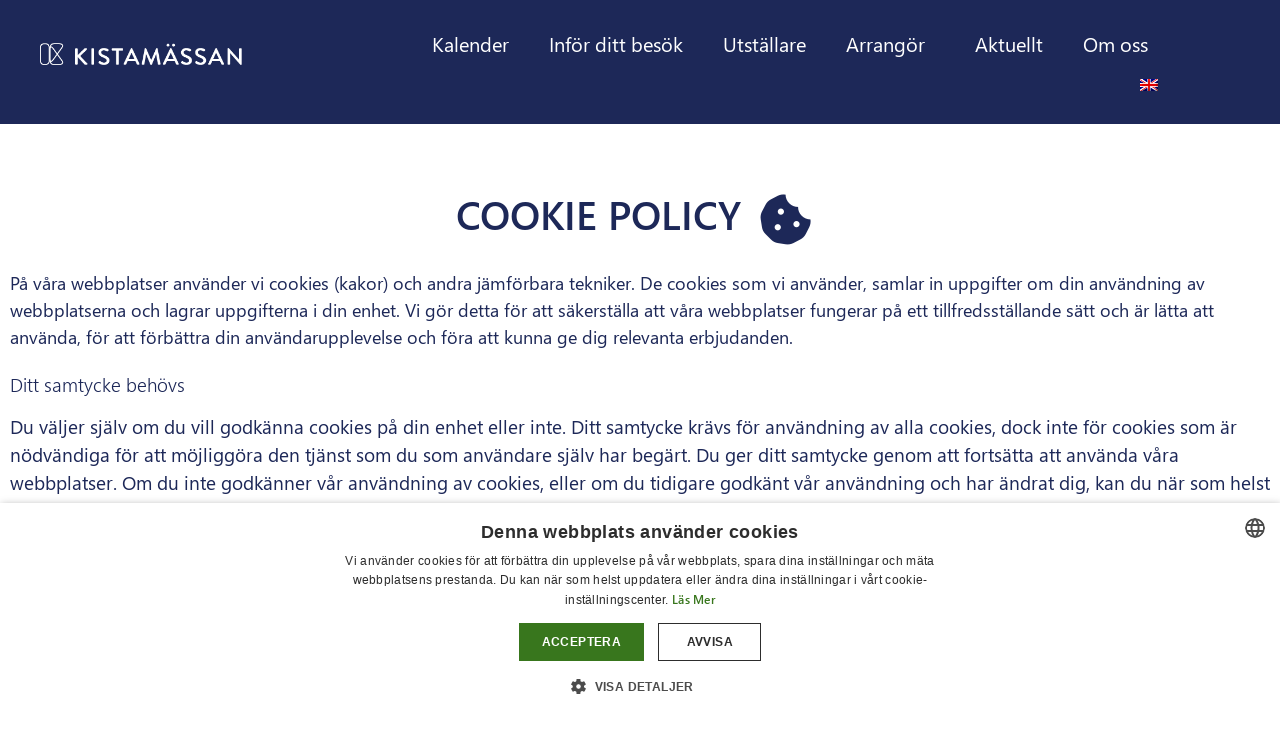

--- FILE ---
content_type: text/html; charset=UTF-8
request_url: https://www.kistamassan.se/cookies/
body_size: 13415
content:
<!doctype html>
<html lang="sv-SE">
<head>
	<meta charset="UTF-8">
	<meta name="viewport" content="width=device-width, initial-scale=1">
	<link rel="profile" href="https://gmpg.org/xfn/11">
	<link media="all" href="https://www.kistamassan.se/wp-content/assets/107/css/agg_6a0e1c03fdde98217a86900592bf4389.css" rel="stylesheet"><title>Cookie Policy | Easyfairs</title>
	
	<link rel="alternate" hreflang="sv" href="https://www.kistamassan.se/cookies/" />
<link rel="alternate" hreflang="en" href="https://www.kistamassan.se/en/cookie-policy/" />
<link rel="alternate" hreflang="x-default" href="https://www.kistamassan.se/cookies/" />
<meta name="dc.title" content="Cookie Policy | Easyfairs">
<meta name="dc.description" content="Kistamässans hemsida använder cookies &amp; andra jämförbara tekniker. Cookies säkerställer att webbplatsen fungerar på ett tillfredsställande &amp; användbart sätt">
<meta name="dc.relation" content="https://www.kistamassan.se/cookies/">
<meta name="dc.source" content="https://www.kistamassan.se/">
<meta name="dc.language" content="sv_SE">
<meta name="description" content="Kistamässans hemsida använder cookies &amp; andra jämförbara tekniker. Cookies säkerställer att webbplatsen fungerar på ett tillfredsställande &amp; användbart sätt">
<meta name="robots" content="index, follow, max-snippet:-1, max-image-preview:large, max-video-preview:-1">
<link rel="canonical" href="https://www.kistamassan.se/cookies/">
<meta property="og:url" content="https://www.kistamassan.se/cookies/">
<meta property="og:site_name" content="Kistamassan">
<meta property="og:locale" content="sv_SE">
<meta property="og:locale:alternate" content="en_US">
<meta property="og:type" content="article">
<meta property="article:author" content="">
<meta property="article:publisher" content="">
<meta property="og:title" content="Cookie Policy | Easyfairs">
<meta property="og:description" content="Kistamässans hemsida använder cookies &amp; andra jämförbara tekniker. Cookies säkerställer att webbplatsen fungerar på ett tillfredsställande &amp; användbart sätt">
<meta property="og:image" content="https://easyfairsassets.com/sites/107/2021/05/Untitled-1-copy-1.png">
<meta property="og:image:secure_url" content="https://easyfairsassets.com/sites/107/2021/05/Untitled-1-copy-1.png">
<meta property="og:image:width" content="500">
<meta property="og:image:height" content="108">
<meta property="fb:pages" content="">
<meta property="fb:admins" content="">
<meta property="fb:app_id" content="">
<meta name="twitter:card" content="summary">
<meta name="twitter:site" content="">
<meta name="twitter:creator" content="">
<meta name="twitter:title" content="Cookie Policy | Easyfairs">
<meta name="twitter:description" content="Kistamässans hemsida använder cookies &amp; andra jämförbara tekniker. Cookies säkerställer att webbplatsen fungerar på ett tillfredsställande &amp; användbart sätt">
<meta name="twitter:image" content="https://easyfairsassets.com/sites/107/2021/05/Untitled-1-copy-1.png">
<link rel="alternate" type="application/rss+xml" title="Kistamassan &raquo; flöde" href="https://www.kistamassan.se/feed/" />
<link rel="alternate" type="application/rss+xml" title="Kistamassan &raquo; kommentarsflöde" href="https://www.kistamassan.se/comments/feed/" />
<link rel="stylesheet" type="text/css" href="https://use.typekit.net/zmf6dkl.css">





















<link rel='stylesheet' id='elementor-post-4665-css' href='https://www.kistamassan.se/wp-content/assets/107/css/agg_single_68f34027f331d949f4735f0ac21af455.css?ver=1769154668' media='all' />



<link rel='stylesheet' id='elementor-post-6741-css' href='https://www.kistamassan.se/wp-content/assets/107/css/agg_single_92984771dd9f06fea345aa89329408ec.css?ver=1769163860' media='all' />
<link rel='stylesheet' id='elementor-post-6462-css' href='https://www.kistamassan.se/wp-content/assets/107/css/agg_single_a718c66cc42e633938264197120253ee.css?ver=1769154668' media='all' />
<link rel='stylesheet' id='elementor-post-2406-css' href='https://www.kistamassan.se/wp-content/assets/107/css/agg_single_dff8fc82068f4eb7f5597d8fc4f1599a.css?ver=1769154668' media='all' />



<script src="https://www.kistamassan.se/wp/wp-includes/js/jquery/jquery.min.js?ver=3.7.1" id="jquery-core-js"></script>
<script src="https://www.kistamassan.se/wp/wp-includes/js/jquery/jquery-migrate.min.js?ver=3.4.1" id="jquery-migrate-js"></script>
<script src="https://www.kistamassan.se/wp-content/assets/107/js/agg_single_d39303830f422c3218b06b84047a5e3c.js?ver=0.7.1" id="my-easyfairs-api-js"></script>
<script src="https://easyfairsassets.com/elassets/lib/font-awesome/js/v4-shims.min.js?ver=3.32.2" id="font-awesome-4-shim-js"></script>
<script src="https://www.kistamassan.se/wp-content/assets/107/js/agg_single_e5c0cd0b7db07be431e26714a3aea473.js?ver=v3.2.3" id="js-cookie-js"></script>
<link rel="https://api.w.org/" href="https://www.kistamassan.se/wp-json/" /><link rel="alternate" title="JSON" type="application/json" href="https://www.kistamassan.se/wp-json/wp/v2/pages/6741" /><link rel="EditURI" type="application/rsd+xml" title="RSD" href="https://www.kistamassan.se/wp/xmlrpc.php?rsd" />
<link rel='shortlink' href='https://www.kistamassan.se/?p=6741' />
<link rel="alternate" title="oEmbed (JSON)" type="application/json+oembed" href="https://www.kistamassan.se/wp-json/oembed/1.0/embed?url=https%3A%2F%2Fwww.kistamassan.se%2Fcookies%2F" />
<link rel="alternate" title="oEmbed (XML)" type="text/xml+oembed" href="https://www.kistamassan.se/wp-json/oembed/1.0/embed?url=https%3A%2F%2Fwww.kistamassan.se%2Fcookies%2F&#038;format=xml" />
<meta name="generator" content="EasyFairs" /><meta name="generator" content="WPML ver:4.7.6 stt:1,51;" />
<meta name="generator" content="Elementor 3.32.2; features: additional_custom_breakpoints; settings: css_print_method-external, google_font-enabled, font_display-auto">
			
			<link rel="icon" href="https://easyfairsassets.com/sites/107/2018/10/cropped-K-32x32.png" sizes="32x32" />
<link rel="icon" href="https://easyfairsassets.com/sites/107/2018/10/cropped-K-192x192.png" sizes="192x192" />
<link rel="apple-touch-icon" href="https://easyfairsassets.com/sites/107/2018/10/cropped-K-180x180.png" />
<meta name="msapplication-TileImage" content="https://easyfairsassets.com/sites/107/2018/10/cropped-K-270x270.png" />
        <!-- Google Tag Manager -->
                    <script>(function(w,d,s,l,i){w[l]=w[l]||[];w[l].push({'gtm.start':
                        new Date().getTime(),event:'gtm.js'});var f=d.getElementsByTagName(s)[0],
                    j=d.createElement(s),dl=l!='dataLayer'?'&l='+l:'';j.async=true;j.src=
                    'https://www.googletagmanager.com/gtm.js?id='+i+dl;f.parentNode.insertBefore(j,f);
                })(window,document,'script','dataLayer','GTM-NJ4RG9C');
            </script>
                    <script>(function(w,d,s,l,i){w[l]=w[l]||[];w[l].push({'gtm.start':
                    new Date().getTime(),event:'gtm.js'});var f=d.getElementsByTagName(s)[0],
                j=d.createElement(s),dl=l!='dataLayer'?'&l='+l:'';j.async=true;j.src=
                'https://www.googletagmanager.com/gtm.js?id='+i+dl;f.parentNode.insertBefore(j,f);
            })(window,document,'script','dataLayer','GTM-TLBPTT2');
        </script>
                <!-- End Google Tag Manager -->
        <!-- start Omniconvert.com code -->
<link rel="dns-prefetch" href="//app.omniconvert.com" />
<script type="text/javascript">window._mktz=window._mktz||[];</script>
<script src="//cdn.omniconvert.com/js/d388c66.js"></script>
<!-- end Omniconvert.com code --></head>
<body class="wp-singular page-template-default page page-id-6741 wp-embed-responsive wp-theme-hello-elementor wp-child-theme-easyfairs hello-elementor-default elementor-default elementor-kit-4665 elementor-page elementor-page-6741">

<!-- Google Tag Manager (noscript) -->
        <noscript><iframe src="https://www.googletagmanager.com/ns.html?id=GTM-TLBPTT2" height="0" width="0" style="display:none;visibility:hidden"></iframe></noscript><noscript><iframe src="https://www.googletagmanager.com/ns.html?id=GTM-NJ4RG9C" height="0" width="0" style="display:none;visibility:hidden"></iframe></noscript><!-- End Google Tag Manager (noscript) -->
<a class="skip-link screen-reader-text" href="#content">Skip to content</a>

		<header data-elementor-type="header" data-elementor-id="6462" class="elementor elementor-6462 elementor-location-header" data-elementor-post-type="elementor_library">
					<section class="elementor-section elementor-top-section elementor-element elementor-element-31570d13 elementor-section-full_width elementor-section-height-default elementor-section-height-default" data-id="31570d13" data-element_type="section" data-settings="{&quot;background_background&quot;:&quot;classic&quot;}">
						<div class="elementor-container elementor-column-gap-default">
					<div class="elementor-column elementor-col-100 elementor-top-column elementor-element elementor-element-5770db68" data-id="5770db68" data-element_type="column">
			<div class="elementor-widget-wrap elementor-element-populated">
						<section class="elementor-section elementor-inner-section elementor-element elementor-element-64446454 elementor-section-full_width elementor-section-height-default elementor-section-height-default" data-id="64446454" data-element_type="section">
						<div class="elementor-container elementor-column-gap-default">
					<div class="elementor-column elementor-col-25 elementor-inner-column elementor-element elementor-element-79306af6 elementor-hidden-phone" data-id="79306af6" data-element_type="column">
			<div class="elementor-widget-wrap elementor-element-populated">
						<div class="elementor-element elementor-element-3e49b95 elementor-widget elementor-widget-image" data-id="3e49b95" data-element_type="widget" data-widget_type="image.default">
				<div class="elementor-widget-container">
																<a href="https://www.kistamassan.se/">
							<img width="352" height="40" src="https://easyfairsassets.com/sites/107/2021/05/Asset-2.png" class="attachment-large size-large wp-image-13248" alt="" srcset="https://easyfairsassets.com/sites/107/2021/05/Asset-2.png 352w, https://easyfairsassets.com/sites/107/2021/05/Asset-2-300x34.png 300w" sizes="(max-width: 352px) 100vw, 352px" />								</a>
															</div>
				</div>
					</div>
		</div>
				<div class="elementor-column elementor-col-25 elementor-inner-column elementor-element elementor-element-f0ef962 elementor-hidden-desktop elementor-hidden-tablet" data-id="f0ef962" data-element_type="column">
			<div class="elementor-widget-wrap elementor-element-populated">
						<div class="elementor-element elementor-element-4505f78 elementor-widget elementor-widget-image" data-id="4505f78" data-element_type="widget" data-widget_type="image.default">
				<div class="elementor-widget-container">
																<a href="https://www.kistamassan.se/">
							<img width="41" height="40" src="https://easyfairsassets.com/sites/107/2021/05/Asset-4.png" class="attachment-large size-large wp-image-13246" alt="" />								</a>
															</div>
				</div>
					</div>
		</div>
				<div class="elementor-column elementor-col-25 elementor-inner-column elementor-element elementor-element-1a5bc3cb elementor-hidden-phone" data-id="1a5bc3cb" data-element_type="column">
			<div class="elementor-widget-wrap">
							</div>
		</div>
				<div class="elementor-column elementor-col-25 elementor-inner-column elementor-element elementor-element-1022aea" data-id="1022aea" data-element_type="column">
			<div class="elementor-widget-wrap elementor-element-populated">
						<div class="elementor-element elementor-element-33852dc8 elementor-nav-menu__align-end elementor-nav-menu--stretch elementor-nav-menu--dropdown-tablet elementor-nav-menu__text-align-aside elementor-nav-menu--toggle elementor-nav-menu--burger elementor-widget elementor-widget-nav-menu" data-id="33852dc8" data-element_type="widget" data-settings="{&quot;submenu_icon&quot;:{&quot;value&quot;:&quot;&lt;i class=\&quot;\&quot; aria-hidden=\&quot;true\&quot;&gt;&lt;\/i&gt;&quot;,&quot;library&quot;:&quot;&quot;},&quot;full_width&quot;:&quot;stretch&quot;,&quot;layout&quot;:&quot;horizontal&quot;,&quot;toggle&quot;:&quot;burger&quot;}" data-widget_type="nav-menu.default">
				<div class="elementor-widget-container">
								<nav aria-label="Menu" class="elementor-nav-menu--main elementor-nav-menu__container elementor-nav-menu--layout-horizontal e--pointer-underline e--animation-fade">
				<ul id="menu-1-33852dc8" class="elementor-nav-menu"><li class="menu-item menu-item-type-post_type menu-item-object-page menu-item-2234"><a href="https://www.kistamassan.se/kalender/" class="elementor-item">Kalender</a></li>
<li class="menu-item menu-item-type-post_type menu-item-object-page menu-item-2235"><a href="https://www.kistamassan.se/for-besokare/" class="elementor-item">Inför ditt besök</a></li>
<li class="menu-item menu-item-type-post_type menu-item-object-page menu-item-2231"><a href="https://www.kistamassan.se/for-utstallare/" class="elementor-item">Utställare</a></li>
<li class="menu-item menu-item-type-post_type menu-item-object-page menu-item-has-children menu-item-13752"><a href="https://www.kistamassan.se/arrangor/" class="elementor-item">Arrangör</a>
<ul class="sub-menu elementor-nav-menu--dropdown">
	<li class="menu-item menu-item-type-post_type menu-item-object-page menu-item-2601"><a href="https://www.kistamassan.se/konferens/" class="elementor-sub-item">Konferens</a></li>
	<li class="menu-item menu-item-type-post_type menu-item-object-page menu-item-2600"><a href="https://www.kistamassan.se/kongress/" class="elementor-sub-item">Kongress</a></li>
	<li class="menu-item menu-item-type-post_type menu-item-object-page menu-item-2597"><a href="https://www.kistamassan.se/masshall/" class="elementor-sub-item">Mässhall</a></li>
</ul>
</li>
<li class="menu-item menu-item-type-post_type menu-item-object-page menu-item-12397"><a href="https://www.kistamassan.se/aktuellt/" class="elementor-item">Aktuellt</a></li>
<li class="menu-item menu-item-type-post_type menu-item-object-page menu-item-has-children menu-item-13755"><a href="https://www.kistamassan.se/for-besokare/" class="elementor-item">Om oss</a>
<ul class="sub-menu elementor-nav-menu--dropdown">
	<li class="menu-item menu-item-type-post_type menu-item-object-page menu-item-2225"><a href="https://www.kistamassan.se/kontakt/" class="elementor-sub-item">Kontakt</a></li>
	<li class="menu-item menu-item-type-post_type menu-item-object-page menu-item-2232"><a href="https://www.kistamassan.se/hotell/" class="elementor-sub-item">Hotell</a></li>
	<li class="menu-item menu-item-type-custom menu-item-object-custom menu-item-10007"><a href="https://www.kistamassan.se/mat-dryck/" class="elementor-sub-item">Mat &#038; dryck</a></li>
	<li class="menu-item menu-item-type-post_type menu-item-object-page menu-item-13078"><a href="https://www.kistamassan.se/hallbarhet/" class="elementor-sub-item">Hållbarhet</a></li>
</ul>
</li>
<li class="menu-item wpml-ls-slot-39 wpml-ls-item wpml-ls-item-en wpml-ls-menu-item wpml-ls-first-item wpml-ls-last-item menu-item-type-wpml_ls_menu_item menu-item-object-wpml_ls_menu_item menu-item-wpml-ls-39-en"><a href="https://www.kistamassan.se/en/cookie-policy/" title="Byt till " class="elementor-item"><img
            class="wpml-ls-flag"
            src="https://www.kistamassan.se/wp-content/plugins/sitepress-multilingual-cms/res/flags/en.png"
            alt="Engelska"
            
            
    /></a></li>
</ul>			</nav>
					<div class="elementor-menu-toggle" role="button" tabindex="0" aria-label="Menu Toggle" aria-expanded="false">
			<i aria-hidden="true" role="presentation" class="elementor-menu-toggle__icon--open eicon-menu-bar"></i><i aria-hidden="true" role="presentation" class="elementor-menu-toggle__icon--close eicon-close"></i>		</div>
					<nav class="elementor-nav-menu--dropdown elementor-nav-menu__container" aria-hidden="true">
				<ul id="menu-2-33852dc8" class="elementor-nav-menu"><li class="menu-item menu-item-type-post_type menu-item-object-page menu-item-2234"><a href="https://www.kistamassan.se/kalender/" class="elementor-item" tabindex="-1">Kalender</a></li>
<li class="menu-item menu-item-type-post_type menu-item-object-page menu-item-2235"><a href="https://www.kistamassan.se/for-besokare/" class="elementor-item" tabindex="-1">Inför ditt besök</a></li>
<li class="menu-item menu-item-type-post_type menu-item-object-page menu-item-2231"><a href="https://www.kistamassan.se/for-utstallare/" class="elementor-item" tabindex="-1">Utställare</a></li>
<li class="menu-item menu-item-type-post_type menu-item-object-page menu-item-has-children menu-item-13752"><a href="https://www.kistamassan.se/arrangor/" class="elementor-item" tabindex="-1">Arrangör</a>
<ul class="sub-menu elementor-nav-menu--dropdown">
	<li class="menu-item menu-item-type-post_type menu-item-object-page menu-item-2601"><a href="https://www.kistamassan.se/konferens/" class="elementor-sub-item" tabindex="-1">Konferens</a></li>
	<li class="menu-item menu-item-type-post_type menu-item-object-page menu-item-2600"><a href="https://www.kistamassan.se/kongress/" class="elementor-sub-item" tabindex="-1">Kongress</a></li>
	<li class="menu-item menu-item-type-post_type menu-item-object-page menu-item-2597"><a href="https://www.kistamassan.se/masshall/" class="elementor-sub-item" tabindex="-1">Mässhall</a></li>
</ul>
</li>
<li class="menu-item menu-item-type-post_type menu-item-object-page menu-item-12397"><a href="https://www.kistamassan.se/aktuellt/" class="elementor-item" tabindex="-1">Aktuellt</a></li>
<li class="menu-item menu-item-type-post_type menu-item-object-page menu-item-has-children menu-item-13755"><a href="https://www.kistamassan.se/for-besokare/" class="elementor-item" tabindex="-1">Om oss</a>
<ul class="sub-menu elementor-nav-menu--dropdown">
	<li class="menu-item menu-item-type-post_type menu-item-object-page menu-item-2225"><a href="https://www.kistamassan.se/kontakt/" class="elementor-sub-item" tabindex="-1">Kontakt</a></li>
	<li class="menu-item menu-item-type-post_type menu-item-object-page menu-item-2232"><a href="https://www.kistamassan.se/hotell/" class="elementor-sub-item" tabindex="-1">Hotell</a></li>
	<li class="menu-item menu-item-type-custom menu-item-object-custom menu-item-10007"><a href="https://www.kistamassan.se/mat-dryck/" class="elementor-sub-item" tabindex="-1">Mat &#038; dryck</a></li>
	<li class="menu-item menu-item-type-post_type menu-item-object-page menu-item-13078"><a href="https://www.kistamassan.se/hallbarhet/" class="elementor-sub-item" tabindex="-1">Hållbarhet</a></li>
</ul>
</li>
<li class="menu-item wpml-ls-slot-39 wpml-ls-item wpml-ls-item-en wpml-ls-menu-item wpml-ls-first-item wpml-ls-last-item menu-item-type-wpml_ls_menu_item menu-item-object-wpml_ls_menu_item menu-item-wpml-ls-39-en"><a href="https://www.kistamassan.se/en/cookie-policy/" title="Byt till " class="elementor-item" tabindex="-1"><img
            class="wpml-ls-flag"
            src="https://www.kistamassan.se/wp-content/plugins/sitepress-multilingual-cms/res/flags/en.png"
            alt="Engelska"
            
            
    /></a></li>
</ul>			</nav>
						</div>
				</div>
					</div>
		</div>
					</div>
		</section>
					</div>
		</div>
					</div>
		</section>
				</header>
		
<main class="site-main post-6741 page type-page status-publish has-post-thumbnail hentry" role="main">
		<div class="page-content">
				<div data-elementor-type="wp-page" data-elementor-id="6741" class="elementor elementor-6741" data-elementor-post-type="page">
						<section class="elementor-section elementor-top-section elementor-element elementor-element-40527ce elementor-section-boxed elementor-section-height-default elementor-section-height-default" data-id="40527ce" data-element_type="section">
						<div class="elementor-container elementor-column-gap-default">
					<div class="elementor-column elementor-col-100 elementor-top-column elementor-element elementor-element-8970dee" data-id="8970dee" data-element_type="column">
			<div class="elementor-widget-wrap elementor-element-populated">
						<section class="elementor-section elementor-inner-section elementor-element elementor-element-f28a7e5 elementor-section-boxed elementor-section-height-default elementor-section-height-default" data-id="f28a7e5" data-element_type="section">
						<div class="elementor-container elementor-column-gap-default">
					<div class="elementor-column elementor-col-50 elementor-inner-column elementor-element elementor-element-fd21ff5" data-id="fd21ff5" data-element_type="column">
			<div class="elementor-widget-wrap elementor-element-populated">
						<div class="elementor-element elementor-element-9e2cd0a elementor-widget elementor-widget-heading" data-id="9e2cd0a" data-element_type="widget" data-widget_type="heading.default">
				<div class="elementor-widget-container">
					<h1 class="elementor-heading-title elementor-size-default">COOKIE POLICY</h1>				</div>
				</div>
					</div>
		</div>
				<div class="elementor-column elementor-col-50 elementor-inner-column elementor-element elementor-element-a914d54" data-id="a914d54" data-element_type="column">
			<div class="elementor-widget-wrap elementor-element-populated">
						<div class="elementor-element elementor-element-07a09d0 elementor-view-default elementor-widget elementor-widget-icon" data-id="07a09d0" data-element_type="widget" data-widget_type="icon.default">
				<div class="elementor-widget-container">
							<div class="elementor-icon-wrapper">
			<div class="elementor-icon">
			<i aria-hidden="true" class="fas fa-cookie-bite"></i>			</div>
		</div>
						</div>
				</div>
					</div>
		</div>
					</div>
		</section>
				<div class="elementor-element elementor-element-80e2932 elementor-widget elementor-widget-text-editor" data-id="80e2932" data-element_type="widget" data-widget_type="text-editor.default">
				<div class="elementor-widget-container">
									<p>På våra webbplatser använder vi cookies (kakor) och andra jämförbara tekniker. De cookies som vi använder, samlar in uppgifter om din användning av webbplatserna och lagrar uppgifterna i din enhet. Vi gör detta för att säkerställa att våra webbplatser fungerar på ett tillfredsställande sätt och är lätta att använda, för att förbättra din användarupplevelse och föra att kunna ge dig relevanta erbjudanden.</p><h3><span style="font-size: 19px">Ditt samtycke behövs</span></h3><p><span style="font-size: 19px">Du väljer själv om du vill godkänna cookies på din enhet eller inte. Ditt samtycke krävs för användning av alla cookies, dock inte för cookies som är nödvändiga för att möjliggöra den tjänst som du som användare själv har begärt. Du ger ditt samtycke genom att fortsätta att använda våra webbplatser. Om du inte godkänner vår användning av cookies, eller om du tidigare godkänt vår användning och har ändrat dig, kan du när som helst ändra dina cookiesinställningar.</span></p><h3><span style="font-size: 19px">Vad är cookies?</span></h3><p><span style="font-size: 19px">En cookie är en liten textfil som vid uppkoppling mot en webbplats sparas i din webbläsare. Vissa typer av cookies är nödvändiga för att säkerställa att våra webbplatser fungerar på ett fullgott sätt och är lätta att använda. Andra typer av cookies används för att hämta information om vad du gör när du besöker våra webbplatser</span></p>								</div>
				</div>
					</div>
		</div>
					</div>
		</section>
				<section class="elementor-section elementor-top-section elementor-element elementor-element-90f9a9e elementor-section-boxed elementor-section-height-default elementor-section-height-default" data-id="90f9a9e" data-element_type="section">
						<div class="elementor-container elementor-column-gap-default">
					<div class="elementor-column elementor-col-100 elementor-top-column elementor-element elementor-element-47a1e60" data-id="47a1e60" data-element_type="column">
			<div class="elementor-widget-wrap elementor-element-populated">
						<div class="elementor-element elementor-element-eebde3d elementor-widget elementor-widget-toggle" data-id="eebde3d" data-element_type="widget" data-widget_type="toggle.default">
				<div class="elementor-widget-container">
							<div class="elementor-toggle">
							<div class="elementor-toggle-item">
					<div id="elementor-tab-title-2501" class="elementor-tab-title" data-tab="1" role="button" aria-controls="elementor-tab-content-2501" aria-expanded="false">
												<span class="elementor-toggle-icon elementor-toggle-icon-left" aria-hidden="true">
															<span class="elementor-toggle-icon-closed"><i class="fas fa-caret-right"></i></span>
								<span class="elementor-toggle-icon-opened"><i class="elementor-toggle-icon-opened fas fa-caret-up"></i></span>
													</span>
												<a class="elementor-toggle-title" tabindex="0">COOKIEPOLICY  EASYFAIRS-KONCERNEN & NÄRSTÅENDE DOTTERBOLAG</a>
					</div>

					<div id="elementor-tab-content-2501" class="elementor-tab-content elementor-clearfix" data-tab="1" role="region" aria-labelledby="elementor-tab-title-2501"><p>Inledning</p><ul><li>Easyfairs International SA/NV är moderbolaget i en företagsgrupp som är verksam inom liveevent och mötes- och mässarrangemang.</li><li>Easyfairs International SA/NV och dess närstående dotterbolag tar skyddet av sina kunders (utställare, funktionärer, besökare, organisatörer, läsare, annonsörer, medlemmar, partners, eventuella kunder osv.) personuppgifter på stort allvar. Därför lagras våra kunders personuppgifter på ett säkert sätt och de hanteras med största omsorg. Det gäller även personuppgifter om våra leverantörer, andra intressenter och alla andra parter som vi har kontakt med.</li><li>Easyfairs International SA/NV och dess närstående enheter behandlar era personuppgifter med respekt för er rätt till integritet och behandlar endast personuppgifter i enlighet med tillämplig dataskyddslagstiftning, däribland den allmänna dataskyddsförordningen (förordning 2016/679, <strong>”GDPR”</strong>), direktiv 2002/58/EG om behandling av personuppgifter och integritetsskydd inom sektorn för elektronisk kommunikation (<strong>”e-integritetsdirektivet”</strong>) och gällande nationella dataskyddslagar.</li><li>I denna integritetspolicy (”<strong>Policyn”</strong>) förklaras (i) vilka cookies (kakor) som placeras på din enhet och hur länge de finns kvar, (ii) hur du kan ta bort cookies från din enhet och (iii) vilka rättigheter du har när det gäller sådana cookies.</li><li>Kontaktuppgifter till personuppgiftsansvarig</li><li>Dina personuppgifter behandlas av följande <strong>gemensamt personuppgiftsansvariga: </strong></li><li>Easyfairs Nordic AB, med adress Åby Arenaväg 8A, 431 62 Mölndal, Sverige</li><li>Easyfairs Group SA, med adress Rue Saint-Lambert 135, 1200 WoluweSaint-Lambert, Belgien.</li></ul><p><strong>(</strong>Tillsammans kallade<strong> ”Easyfairs”, ”vi” och ”oss”.)</strong></p><ul><li>Om du har frågor om denna cookiepolicy eller vill utnyttja dina rättigheter som nämns i stycke 10 i vår integritetspolicy, kontakta gärna vår lokala personuppgiftsansvariga Goran Bajkuša, antingen via post på adressen address Easyfairs AB, Åby Arenaväg 8A, 431 62 Mölndal eller epostaddress <a href="mailto:PrivacySE@easyfairs.com">PrivacySE@easyfairs.com</a> på det sätt som beskrivs i stycke 10 i vår integritetspolicy.</li><li>Du kan också kontakta koncernens dataskyddsombud på följande e-postadress: <a href="mailto:dpo@easyfairs.com">dpo@easyfairs.com</a>.</li><li>VILKET syfte och vilken rättslig grund har databehandlingen?</li><li><em>Funktionella cookies, helt nödvändiga för att webbplatsen ska fungera</em></li><li>Vi behandlar funktionella cookies för att uppfylla våra berättigade intressen (artikel 6 punkt 1. f) i GDPR), i synnerhet i följande syften:</li></ul><p>(a) mäta och optimera vår webbplats prestanda,</p><p>(b) erbjuda ett högpresterande och anpassat gränssnitt för besökarna på våra digitala plattformar,</p><p>(c) använda dina personuppgifter inom aggregerade eller anonymiserade modeller för att utföra marknadsanalyser, ekonomisk förvaltning, marknadsföring, rapportering, stordataanalyser eller andra typer av analyser.</p><p>I de fall som nämns ovan eftersträvar vi alltid en rättmätig balans mellan behovet av att behandla dina personuppgifter och att skydda dina fri- och rättigheter, samtidigt som vi respekterar din integritet.</p><ul><li><em>Icke-funktionella cookies</em></li><li>Vi behandlar icke-funktionella cookies med ditt samtycke (artikel 6 punkt 1. a) i GDPR), i synnerhet i följande syften:</li></ul><p>(a) utvärdera och optimera våra onlinetjänsters kvalitet och våra digitala plattformars användarvänlighet för att ge dig bästa möjliga upplevelse,</p><p>(b) inrätta marknadsföringsprofiler eller segment för kunder eller potentiella kunder, t.ex. riktad marknadsföring.</p><ul><li>DINA RÄTTIGHETER I FÖRHÅLLANDE TILL DINA PERSONUPPGIFTER</li></ul><p>Som registrerad kan du utöva följande rättigheter när det gäller dina personuppgifter.</p><p>För att göra dem gällande, kontakta vår lokala personuppgiftsansvariga, antingen via post eller e-post till adresserna som anges i stycke 2.2. Bifoga då en kopia av ditt id-kort, pass eller annan giltig id-handling och specificera vad din begäran gäller.</p><ul><li><strong>Rätt till tillgång.</strong> Inom ramen för vad gällande lagar och förordningar tillåter kan du begära att få information om huruvida vi behandlar dina personuppgifter och, i förekommande fall, få tillgång till dem.</li><li><strong>Rätt till rättelse</strong>. Du kan begära att vi utan kostnad rättar felaktiga och/eller kompletterar ofullständiga personuppgifter.</li><li><strong>Rätt att återkalla samtycke.</strong> Inom ramen för vad gällande lagar och förordningar tillåter kan du när som helst ta tillbaka ditt samtycke avseende cookies. Ett sådant återkallande påverkar inte lagligheten i behandlingen som ägt rum på grundval av ditt tidigare samtycke. Lägg märke till att om du återkallar ditt samtycke kanske du inte kan dra fördel av vissa tjänstefunktioner för vilka behandlingen av dina personuppgifter är nödvändig.</li><li><strong>Rätt till radering.</strong> Du kan begära att vi radera dina personuppgifter. Det kommer vi då att göra, såvida det inte finns juridiska skäl att inte göra det. Det kan t.ex. föreligga ett tyngre vägande, berättigat skäl för oss att behålla dina personuppgifter. Det kan vara fallet om det finns rättsliga förpliktelser som vi måste efterleva eller om det är nödvändigt för oss att behålla dem för att vi ska kunna uppfylla våra rättsliga förpliktelser.</li><li><strong>Rätt att lämna in ett klagomål hos Integritetsskyddsmyndigheten.</strong> Du har rätt att kontakta Integritetsskyddsmyndigheten om du anser att vi behandlar dina personuppgifter på ett olagligt sätt.</li><li>Länkade webbplatser</li></ul><p>Vi ansvarar inte för integritetspolicyer och metoder som tillämpas på andra webbplatser, även om du fick åtkomst till den tredje partens webbplats via länkar på vår webbplats. Vi rekommenderar att du kontrollerar vilken policy som gäller för varje webbplats du besöker och kontaktar en sådan webbplats ägare eller operatör om det är något du undrar eller bekymrar dig över.</p><ul><li>Ändringar i vår policy</li></ul><p>Vi förbehåller oss rätten att ändra eller modifiera denna Policy utan att meddela dig och ifall vi gör det kommer vi att informera om ändringarna på den här sidan. Det är ditt ansvar att kontrollera policyn varje gång du lämnar information till oss eller gör en beställning.</p></div>
				</div>
								</div>
						</div>
				</div>
				<div class="elementor-element elementor-element-e122446 elementor-widget elementor-widget-iframe-widget" data-id="e122446" data-element_type="widget" data-widget_type="iframe-widget.default">
				<div class="elementor-widget-container">
					<script type="text/javascript" charset="UTF-8"  data-cookiescriptreport="report" src="//report.cookie-script.com/r/b0856a84de9a678f03f8ba8dc2360c8a.js"></script>				</div>
				</div>
					</div>
		</div>
					</div>
		</section>
				</div>
					</div>
	</main>

			<footer data-elementor-type="footer" data-elementor-id="2406" class="elementor elementor-2406 elementor-location-footer" data-elementor-post-type="elementor_library">
					<section class="elementor-section elementor-top-section elementor-element elementor-element-ecb0a7a elementor-section-content-bottom elementor-section-boxed elementor-section-height-default elementor-section-height-default" data-id="ecb0a7a" data-element_type="section" data-settings="{&quot;background_background&quot;:&quot;classic&quot;}">
						<div class="elementor-container elementor-column-gap-default">
					<div class="elementor-column elementor-col-100 elementor-top-column elementor-element elementor-element-911d594" data-id="911d594" data-element_type="column">
			<div class="elementor-widget-wrap elementor-element-populated">
						<section class="elementor-section elementor-inner-section elementor-element elementor-element-9c44a5c elementor-section-full_width elementor-section-height-default elementor-section-height-default" data-id="9c44a5c" data-element_type="section">
						<div class="elementor-container elementor-column-gap-default">
					<div class="elementor-column elementor-col-25 elementor-inner-column elementor-element elementor-element-59c5bca" data-id="59c5bca" data-element_type="column">
			<div class="elementor-widget-wrap elementor-element-populated">
						<div class="elementor-element elementor-element-fc89c20 elementor-widget elementor-widget-image" data-id="fc89c20" data-element_type="widget" data-widget_type="image.default">
				<div class="elementor-widget-container">
																<a href="https://www.kistamassan.se/">
							<img width="110" height="108" src="https://easyfairsassets.com/sites/107/2018/10/K-logo.png" class="attachment-large size-large wp-image-13225" alt="" />								</a>
															</div>
				</div>
					</div>
		</div>
				<div class="elementor-column elementor-col-25 elementor-inner-column elementor-element elementor-element-e996805" data-id="e996805" data-element_type="column">
			<div class="elementor-widget-wrap elementor-element-populated">
						<div class="elementor-element elementor-element-08192fc elementor-widget elementor-widget-heading" data-id="08192fc" data-element_type="widget" data-widget_type="heading.default">
				<div class="elementor-widget-container">
					<h4 class="elementor-heading-title elementor-size-default">Kontakt</h4>				</div>
				</div>
				<div class="elementor-element elementor-element-bb3f30d elementor-icon-list--layout-traditional elementor-list-item-link-full_width elementor-widget elementor-widget-icon-list" data-id="bb3f30d" data-element_type="widget" data-widget_type="icon-list.default">
				<div class="elementor-widget-container">
							<ul class="elementor-icon-list-items">
							<li class="elementor-icon-list-item">
											<a href="https://www.kistamassan.se/kontakt/">

												<span class="elementor-icon-list-icon">
							<i aria-hidden="true" class="fas fa-phone-alt"></i>						</span>
										<span class="elementor-icon-list-text">Kontakta oss</span>
											</a>
									</li>
								<li class="elementor-icon-list-item">
											<a href="https://www.kistamassan.se/for-besokare/">

												<span class="elementor-icon-list-icon">
							<i aria-hidden="true" class="fas fa-map-pin"></i>						</span>
										<span class="elementor-icon-list-text">Hitta hit</span>
											</a>
									</li>
						</ul>
						</div>
				</div>
					</div>
		</div>
				<div class="elementor-column elementor-col-25 elementor-inner-column elementor-element elementor-element-6d7646b" data-id="6d7646b" data-element_type="column">
			<div class="elementor-widget-wrap elementor-element-populated">
						<div class="elementor-element elementor-element-8e3301d elementor-widget elementor-widget-heading" data-id="8e3301d" data-element_type="widget" data-widget_type="heading.default">
				<div class="elementor-widget-container">
					<h4 class="elementor-heading-title elementor-size-default">Adress</h4>				</div>
				</div>
				<div class="elementor-element elementor-element-616b4b9 elementor-widget elementor-widget-text-editor" data-id="616b4b9" data-element_type="widget" data-widget_type="text-editor.default">
				<div class="elementor-widget-container">
									<p>Stockholm<br />Arne Beurlings Torg 5<br />164 40 Kista</p>								</div>
				</div>
					</div>
		</div>
				<div class="elementor-column elementor-col-25 elementor-inner-column elementor-element elementor-element-b281505" data-id="b281505" data-element_type="column">
			<div class="elementor-widget-wrap elementor-element-populated">
						<div class="elementor-element elementor-element-5ac271f elementor-widget elementor-widget-heading" data-id="5ac271f" data-element_type="widget" data-widget_type="heading.default">
				<div class="elementor-widget-container">
					<h4 class="elementor-heading-title elementor-size-default">Sociala medier</h4>				</div>
				</div>
				<div class="elementor-element elementor-element-046240c elementor-shape-circle e-grid-align-left e-grid-align-mobile-left elementor-grid-0 elementor-widget elementor-widget-social-icons" data-id="046240c" data-element_type="widget" data-widget_type="social-icons.default">
				<div class="elementor-widget-container">
							<div class="elementor-social-icons-wrapper elementor-grid" role="list">
							<span class="elementor-grid-item" role="listitem">
					<a class="elementor-icon elementor-social-icon elementor-social-icon-facebook elementor-repeater-item-7e2a12c" href="https://www.facebook.com/Kistamassan/" target="_blank">
						<span class="elementor-screen-only">Facebook</span>
						<i aria-hidden="true" class="fab fa-facebook"></i>					</a>
				</span>
							<span class="elementor-grid-item" role="listitem">
					<a class="elementor-icon elementor-social-icon elementor-social-icon-linkedin elementor-repeater-item-071b4e3" href="https://www.linkedin.com/company/kistam-ssan/" target="_blank">
						<span class="elementor-screen-only">Linkedin</span>
						<i aria-hidden="true" class="fab fa-linkedin"></i>					</a>
				</span>
					</div>
						</div>
				</div>
					</div>
		</div>
					</div>
		</section>
				<div class="elementor-element elementor-element-485abdb elementor-widget-divider--view-line elementor-widget elementor-widget-divider" data-id="485abdb" data-element_type="widget" data-widget_type="divider.default">
				<div class="elementor-widget-container">
							<div class="elementor-divider">
			<span class="elementor-divider-separator">
						</span>
		</div>
						</div>
				</div>
				<section class="elementor-section elementor-inner-section elementor-element elementor-element-331c976 elementor-section-boxed elementor-section-height-default elementor-section-height-default" data-id="331c976" data-element_type="section">
						<div class="elementor-container elementor-column-gap-default">
					<div class="elementor-column elementor-col-25 elementor-inner-column elementor-element elementor-element-c3e5f57" data-id="c3e5f57" data-element_type="column">
			<div class="elementor-widget-wrap elementor-element-populated">
						<div class="elementor-element elementor-element-ad6828b elementor-widget elementor-widget-text-editor" data-id="ad6828b" data-element_type="widget" data-widget_type="text-editor.default">
				<div class="elementor-widget-container">
									<p><strong><a href="https://www.kistamassan.se/sakra-moten/">Säkra event</a></strong></p>								</div>
				</div>
					</div>
		</div>
				<div class="elementor-column elementor-col-25 elementor-inner-column elementor-element elementor-element-393956a" data-id="393956a" data-element_type="column">
			<div class="elementor-widget-wrap elementor-element-populated">
						<div class="elementor-element elementor-element-c0745ca elementor-widget elementor-widget-text-editor" data-id="c0745ca" data-element_type="widget" data-widget_type="text-editor.default">
				<div class="elementor-widget-container">
									<p><a href="/cookies"><strong>Cookies</strong></a></p>								</div>
				</div>
					</div>
		</div>
				<div class="elementor-column elementor-col-25 elementor-inner-column elementor-element elementor-element-028ecdf" data-id="028ecdf" data-element_type="column">
			<div class="elementor-widget-wrap elementor-element-populated">
						<div class="elementor-element elementor-element-b022b2e elementor-widget elementor-widget-text-editor" data-id="b022b2e" data-element_type="widget" data-widget_type="text-editor.default">
				<div class="elementor-widget-container">
									<p><a href="https://easyfairs.whistlelink.com/" target="_blank" rel="noopener"><strong>Whistlelink</strong></a></p>								</div>
				</div>
					</div>
		</div>
				<div class="elementor-column elementor-col-25 elementor-inner-column elementor-element elementor-element-7dbe539" data-id="7dbe539" data-element_type="column">
			<div class="elementor-widget-wrap elementor-element-populated">
						<div class="elementor-element elementor-element-8173ead elementor-widget elementor-widget-image" data-id="8173ead" data-element_type="widget" data-widget_type="image.default">
				<div class="elementor-widget-container">
																<a href="https://www.easyfairs.com/" target="_blank">
							<img width="800" height="132" src="https://easyfairsassets.com/sites/107/2018/10/Asset-3.png" class="attachment-large size-large wp-image-13238" alt="" srcset="https://easyfairsassets.com/sites/107/2018/10/Asset-3.png 865w, https://easyfairsassets.com/sites/107/2018/10/Asset-3-300x50.png 300w, https://easyfairsassets.com/sites/107/2018/10/Asset-3-768x127.png 768w" sizes="(max-width: 800px) 100vw, 800px" />								</a>
															</div>
				</div>
					</div>
		</div>
					</div>
		</section>
					</div>
		</div>
					</div>
		</section>
				</footer>
		
<script type="speculationrules">
{"prefetch":[{"source":"document","where":{"and":[{"href_matches":"\/*"},{"not":{"href_matches":["\/wp\/wp-*.php","\/wp\/wp-admin\/*","\/wp-content\/uploads\/sites\/107\/*","\/wp-content\/*","\/wp-content\/plugins\/*","\/wp-content\/themes\/easyfairs\/*","\/wp-content\/themes\/hello-elementor\/*","\/*\\?(.+)"]}},{"not":{"selector_matches":"a[rel~=\"nofollow\"]"}},{"not":{"selector_matches":".no-prefetch, .no-prefetch a"}}]},"eagerness":"conservative"}]}
</script>
			<script>
				const lazyloadRunObserver = () => {
					const lazyloadBackgrounds = document.querySelectorAll( `.e-con.e-parent:not(.e-lazyloaded)` );
					const lazyloadBackgroundObserver = new IntersectionObserver( ( entries ) => {
						entries.forEach( ( entry ) => {
							if ( entry.isIntersecting ) {
								let lazyloadBackground = entry.target;
								if( lazyloadBackground ) {
									lazyloadBackground.classList.add( 'e-lazyloaded' );
								}
								lazyloadBackgroundObserver.unobserve( entry.target );
							}
						});
					}, { rootMargin: '200px 0px 200px 0px' } );
					lazyloadBackgrounds.forEach( ( lazyloadBackground ) => {
						lazyloadBackgroundObserver.observe( lazyloadBackground );
					} );
				};
				const events = [
					'DOMContentLoaded',
					'elementor/lazyload/observe',
				];
				events.forEach( ( event ) => {
					document.addEventListener( event, lazyloadRunObserver );
				} );
			</script>
			<script src="https://easyfairsassets.com/elassets/js/webpack.runtime.min.js?ver=3.32.2" id="elementor-webpack-runtime-js"></script>
<script src="https://easyfairsassets.com/elassets/js/frontend-modules.min.js?ver=3.32.2" id="elementor-frontend-modules-js"></script>
<script src="https://www.kistamassan.se/wp/wp-includes/js/jquery/ui/core.min.js?ver=1.13.3" id="jquery-ui-core-js"></script>
<script id="elementor-frontend-js-before">
var elementorFrontendConfig = {"environmentMode":{"edit":false,"wpPreview":false,"isScriptDebug":false},"i18n":{"shareOnFacebook":"Dela p\u00e5 Facebook","shareOnTwitter":"Dela p\u00e5 Twitter","pinIt":"Klistra","download":"Ladda ner","downloadImage":"Ladda ner bild","fullscreen":"Helsk\u00e4rm","zoom":"Zoom","share":"Dela","playVideo":"Spela videoklipp","previous":"F\u00f6reg\u00e5ende","next":"N\u00e4sta","close":"St\u00e4ng","a11yCarouselPrevSlideMessage":"Previous slide","a11yCarouselNextSlideMessage":"Next slide","a11yCarouselFirstSlideMessage":"This is the first slide","a11yCarouselLastSlideMessage":"This is the last slide","a11yCarouselPaginationBulletMessage":"Go to slide"},"is_rtl":false,"breakpoints":{"xs":0,"sm":480,"md":768,"lg":1025,"xl":1440,"xxl":1600},"responsive":{"breakpoints":{"mobile":{"label":"Mobile Portrait","value":767,"default_value":767,"direction":"max","is_enabled":true},"mobile_extra":{"label":"Mobile Landscape","value":880,"default_value":880,"direction":"max","is_enabled":false},"tablet":{"label":"Tablet Portrait","value":1024,"default_value":1024,"direction":"max","is_enabled":true},"tablet_extra":{"label":"Tablet Landscape","value":1200,"default_value":1200,"direction":"max","is_enabled":false},"laptop":{"label":"Laptop","value":1366,"default_value":1366,"direction":"max","is_enabled":false},"widescreen":{"label":"Widescreen","value":2400,"default_value":2400,"direction":"min","is_enabled":false}},"hasCustomBreakpoints":false},"version":"3.32.2","is_static":false,"experimentalFeatures":{"additional_custom_breakpoints":true,"theme_builder_v2":true,"home_screen":true,"global_classes_should_enforce_capabilities":true,"e_variables":true,"cloud-library":true,"e_opt_in_v4_page":true,"import-export-customization":true,"e_pro_variables":true},"urls":{"assets":"https:\/\/easyfairsassets.com\/elassets\/","ajaxurl":"https:\/\/www.kistamassan.se\/wp\/wp-admin\/admin-ajax.php","uploadUrl":"https:\/\/easyfairsassets.com\/sites\/107"},"nonces":{"floatingButtonsClickTracking":"f384cb9aa4"},"swiperClass":"swiper","settings":{"page":[],"editorPreferences":[]},"kit":{"active_breakpoints":["viewport_mobile","viewport_tablet"],"global_image_lightbox":"yes","lightbox_enable_counter":"yes","lightbox_enable_fullscreen":"yes","lightbox_enable_zoom":"yes","lightbox_enable_share":"yes","lightbox_title_src":"title","lightbox_description_src":"description"},"post":{"id":6741,"title":"Cookie%20Policy%20%7C%20Easyfairs","excerpt":"","featuredImage":"https:\/\/easyfairsassets.com\/sites\/107\/2021\/05\/Untitled-1-copy-1.png"}};
</script>
<script src="https://easyfairsassets.com/elassets/js/frontend.min.js?ver=3.32.2" id="elementor-frontend-js"></script>
<script src="https://www.kistamassan.se/wp-content/plugins/elementor-pro/assets/lib/smartmenus/jquery.smartmenus.min.js?ver=1.2.1" id="smartmenus-js"></script>
<script src="https://www.kistamassan.se/wp-content/plugins/elementor-pro/assets/js/webpack-pro.runtime.min.js?ver=3.32.1" id="elementor-pro-webpack-runtime-js"></script>
<script src="https://www.kistamassan.se/wp/wp-includes/js/dist/hooks.min.js?ver=4d63a3d491d11ffd8ac6" id="wp-hooks-js"></script>
<script src="https://www.kistamassan.se/wp/wp-includes/js/dist/i18n.min.js?ver=5e580eb46a90c2b997e6" id="wp-i18n-js"></script>
<script id="wp-i18n-js-after">
wp.i18n.setLocaleData( { 'text direction\u0004ltr': [ 'ltr' ] } );
</script>
<script id="elementor-pro-frontend-js-before">
var ElementorProFrontendConfig = {"ajaxurl":"https:\/\/www.kistamassan.se\/wp\/wp-admin\/admin-ajax.php","nonce":"6ff138615a","urls":{"assets":"https:\/\/www.kistamassan.se\/wp-content\/plugins\/elementor-pro\/assets\/","rest":"https:\/\/www.kistamassan.se\/wp-json\/"},"settings":{"lazy_load_background_images":true},"popup":{"hasPopUps":true},"shareButtonsNetworks":{"facebook":{"title":"Facebook","has_counter":true},"twitter":{"title":"Twitter"},"linkedin":{"title":"LinkedIn","has_counter":true},"pinterest":{"title":"Pinterest","has_counter":true},"reddit":{"title":"Reddit","has_counter":true},"vk":{"title":"VK","has_counter":true},"odnoklassniki":{"title":"OK","has_counter":true},"tumblr":{"title":"Tumblr"},"digg":{"title":"Digg"},"skype":{"title":"Skype"},"stumbleupon":{"title":"StumbleUpon","has_counter":true},"mix":{"title":"Mix"},"telegram":{"title":"Telegram"},"pocket":{"title":"Pocket","has_counter":true},"xing":{"title":"XING","has_counter":true},"whatsapp":{"title":"WhatsApp"},"email":{"title":"Email"},"print":{"title":"Print"},"x-twitter":{"title":"X"},"threads":{"title":"Threads"}},"facebook_sdk":{"lang":"sv_SE","app_id":""},"lottie":{"defaultAnimationUrl":"https:\/\/www.kistamassan.se\/wp-content\/plugins\/elementor-pro\/modules\/lottie\/assets\/animations\/default.json"}};
</script>
<script src="https://www.kistamassan.se/wp-content/plugins/elementor-pro/assets/js/frontend.min.js?ver=3.32.1" id="elementor-pro-frontend-js"></script>
<script id="custom_elementor-js-extra">
var easyfairs = {"ajaxurl":"https:\/\/www.kistamassan.se\/wp\/wp-admin\/admin-ajax.php","homeUrl":"https:\/\/www.kistamassan.se","n200Url":"https:\/\/register.visitcloud.com"};
</script>
<script src="https://www.kistamassan.se/wp-content/assets/107/js/agg_single_ba2925f5171d491de7ba26a21b4f9aee.js?ver=v3.2.3" id="custom_elementor-js"></script>
<script src="https://www.kistamassan.se/wp-content/plugins/elementor-pro/assets/js/elements-handlers.min.js?ver=3.32.1" id="pro-elements-handlers-js"></script>
<script>
window.addEventListener('load', function () {
    // Save a reference to the original grecaptcha.ready function
    const originalGrecaptchaReady = window.grecaptcha.ready;

    // Override the grecaptcha.ready function
    window.grecaptcha.ready = function (callback) {
        // Wrap the original callback with your custom logic
        const wrappedCallback = function () {
            // Add your custom logic here
            try {
                const recaptchaElement = document.querySelector('.elementor-g-recaptcha');
                const form = recaptchaElement ? recaptchaElement.closest('form') : null;

                if (form) {
                    // Intercept the grecaptcha.execute logic
                    const originalExecute = grecaptcha.execute;

                    grecaptcha.execute = function (siteKey, options) {
                        // Call the original grecaptcha.execute
                        const executePromise = originalExecute.call(this, siteKey, options);

                        // Hook into the promise resolution
                        executePromise.then((token) => {
                            // Add the reCAPTCHA response to the form
                            let recaptchaResponse = form.querySelector('[name="g-recaptcha-response"]');
                            if (!recaptchaResponse) {
                                recaptchaResponse = document.createElement('input');
                                recaptchaResponse.type = 'hidden';
                                recaptchaResponse.name = 'g-recaptcha-response';
                                form.appendChild(recaptchaResponse);
                            }
                            recaptchaResponse.value = token;

                            // Check if the form is valid
                            if (
                                !form.reportValidity ||
                                typeof form.reportValidity !== 'function' ||
                                form.reportValidity()
                            ) {
                                // Push to the dataLayer
                                window.dataLayer = window.dataLayer || [];
                                window.dataLayer.push({
                                    event: 'form_submitted',
                                    formId: form.id || null, // Optional: Add form ID if available
                                    formName: form.name || null // Optional: Add form name if available
                                });
                            }
                        });

                        return executePromise;
                    };
                }
            } catch (error) {
                // Fail silently in production
            }

            // Call the original callback
            callback();
        };

        // Call the original grecaptcha.ready with the wrapped callback
        originalGrecaptchaReady.call(this, wrappedCallback);
    };
});
</script>
<script>var FWP_HTTP = FWP_HTTP || {}; FWP_HTTP.lang = 'sv';</script>		<script>
			/**
			 * Polyfill and feature to fetch top property of Archive Post Widget.
			 */
			if (!Element.prototype.closest) {
				Element.prototype.closest = function (s) {
					let el = this;
					let matches = (this.document || this.ownerDocument).querySelectorAll(s);
					let	i;
					do {
						i = matches.length;
						while (--i >= 0 && matches.item(i) !== el) {}
					} while ((i < 0) && (el = el.parentElement));
					return el;
				};
			}

			function getElementorPostArchiveWidgetTopValue(){
				let post_archive_element = document.querySelector('.elementor-widget-archive-posts');

				if(!post_archive_element) {
					return 0;
				}

				let parent_container = post_archive_element.closest('.elementor-widget-wrap');
				return parent_container ? parent_container.getBoundingClientRect().top + window.scrollY : 0;
			}

			/**
			 * Mitigations to disable AJAX refreshes when FacetWP is loaded.
			 */
			document.addEventListener('facetwp-loaded', function () {
				if (typeof window.fUtil === 'undefined') {
					// Output an error for future troubleshooters.
					console.error("[Easyfairs Dev Notice] FacetWP doesn't rely on `fUtil` any longer.");
				}

								window.fUtil = window.fUtil || {};
				window.fUtil.post = () => true;

				/**
				 * Force a reload on any facet selection.
				 */
				document.addEventListener('facetwp-refresh', function () {
					if (FWP.loaded) {
						FWP.setHash();
						window.location.reload();
					}
				});

				/**
				 * Prevent clicks on pager links to go through.
				 */
				document.addEventListener('click', function (e) {
					if (!(e && e.target && e.target.classList && e.target.classList.contains('facetwp-page'))) {
						return;
					}

					e.preventDefault();
					//Scroll back to top of page when interacting with pager;
					window.scrollTo(0,getElementorPostArchiveWidgetTopValue());

				}, true);
							});
		</script>


		
</body>
</html>


--- FILE ---
content_type: text/css
request_url: https://www.kistamassan.se/wp-content/assets/107/css/agg_single_68f34027f331d949f4735f0ac21af455.css?ver=1769154668
body_size: 635
content:
.elementor-kit-4665{--e-global-color-primary:#1d2858;--e-global-color-secondary:#00a57d;--e-global-color-text:#1d2858;--e-global-color-accent:#00a57d;--e-global-color-60f86424:#1d2858;--e-global-color-241d5069:#00a57d;--e-global-color-41d8d522:#e9e6f3;--e-global-color-8ad716a:#fff;--e-global-color-60827ed:#2baee5;--e-global-color-4cf4b0f:#d0f2eb;--e-global-typography-primary-font-family:"segoe-ui";--e-global-typography-primary-font-weight:600;--e-global-typography-secondary-font-family:"segoe-ui";--e-global-typography-secondary-font-weight:400;--e-global-typography-text-font-family:"segoe-ui";--e-global-typography-text-font-size:18px;--e-global-typography-text-font-weight:400;--e-global-typography-accent-font-family:"segoe-ui";--e-global-typography-accent-font-weight:400;--e-global-typography-accent-font-style:italic;color:#1d2858;font-family:"segoe-ui",Sans-serif}.elementor-kit-4665 button,.elementor-kit-4665 input[type=button],.elementor-kit-4665 input[type=submit],.elementor-kit-4665 .elementor-button{background-color:var(--e-global-color-primary);font-family:"segoe-ui",Sans-serif;font-size:16px;font-weight:600;text-transform:uppercase;color:#fff;border-radius:200px}.elementor-kit-4665 e-page-transition{background-color:#ffbc7d}.elementor-kit-4665 a{color:var(--e-global-color-primary);font-family:"segoe-ui",Sans-serif;font-weight:600;text-transform:capitalize}.elementor-kit-4665 a:hover{font-family:"segoe-ui",Sans-serif}.elementor-kit-4665 h1{font-family:"segoe-ui",Sans-serif;font-weight:600}.elementor-kit-4665 h2{color:var(--e-global-color-primary);font-family:"segoe-ui",Sans-serif;font-weight:400}.elementor-kit-4665 h3{color:var(--e-global-color-primary);font-family:"segoe-ui",Sans-serif;font-weight:300}.elementor-kit-4665 h4{color:var(--e-global-color-primary);font-family:"segoe-ui",Sans-serif;font-size:107px;font-weight:400}.elementor-kit-4665 h5{font-family:"segoe-ui",Sans-serif;font-weight:600}.elementor-kit-4665 h6{font-family:"segoe-ui",Sans-serif;font-weight:500}.elementor-kit-4665 button:hover,.elementor-kit-4665 button:focus,.elementor-kit-4665 input[type=button]:hover,.elementor-kit-4665 input[type=button]:focus,.elementor-kit-4665 input[type=submit]:hover,.elementor-kit-4665 input[type=submit]:focus,.elementor-kit-4665 .elementor-button:hover,.elementor-kit-4665 .elementor-button:focus{color:var(--e-global-color-8ad716a)}.elementor-section.elementor-section-boxed>.elementor-container{max-width:1600px}.e-con{--container-max-width:1600px}.elementor-widget:not(:last-child){margin-block-end:20px}.elementor-element{--widgets-spacing:20px 20px;--widgets-spacing-row:20px;--widgets-spacing-column:20px}{}h1.entry-title{display:var(--page-title-display)}@media(max-width:1024px){.elementor-section.elementor-section-boxed>.elementor-container{max-width:1024px}.e-con{--container-max-width:1024px}}@media(max-width:767px){.elementor-kit-4665{--e-global-typography-text-font-size:16px}.elementor-kit-4665 button,.elementor-kit-4665 input[type=button],.elementor-kit-4665 input[type=submit],.elementor-kit-4665 .elementor-button{font-size:15px}.elementor-section.elementor-section-boxed>.elementor-container{max-width:767px}.e-con{--container-max-width:767px}}

--- FILE ---
content_type: text/css
request_url: https://www.kistamassan.se/wp-content/assets/107/css/agg_single_92984771dd9f06fea345aa89329408ec.css?ver=1769163860
body_size: 427
content:
.elementor-6741 .elementor-element.elementor-element-40527ce>.elementor-container{max-width:1280px}.elementor-6741 .elementor-element.elementor-element-40527ce{margin-top:0;margin-bottom:0;padding:50px 0 0}.elementor-6741 .elementor-element.elementor-element-9e2cd0a>.elementor-widget-container{padding:0 0 25px}.elementor-6741 .elementor-element.elementor-element-9e2cd0a{text-align:right}.elementor-6741 .elementor-element.elementor-element-9e2cd0a .elementor-heading-title{font-family:var(--e-global-typography-primary-font-family),Sans-serif;font-weight:var(--e-global-typography-primary-font-weight)}.elementor-6741 .elementor-element.elementor-element-07a09d0 .elementor-icon-wrapper{text-align:left}.elementor-6741 .elementor-element.elementor-element-07a09d0.elementor-view-stacked .elementor-icon{background-color:var(--e-global-color-primary)}.elementor-6741 .elementor-element.elementor-element-07a09d0.elementor-view-framed .elementor-icon,.elementor-6741 .elementor-element.elementor-element-07a09d0.elementor-view-default .elementor-icon{color:var(--e-global-color-primary);border-color:var(--e-global-color-primary)}.elementor-6741 .elementor-element.elementor-element-07a09d0.elementor-view-framed .elementor-icon,.elementor-6741 .elementor-element.elementor-element-07a09d0.elementor-view-default .elementor-icon svg{fill:var(--e-global-color-primary)}.elementor-6741 .elementor-element.elementor-element-80e2932{font-family:var(--e-global-typography-text-font-family),Sans-serif;font-size:var(--e-global-typography-text-font-size);font-weight:var(--e-global-typography-text-font-weight)}.elementor-6741 .elementor-element.elementor-element-90f9a9e>.elementor-container{max-width:1280px}.elementor-6741 .elementor-element.elementor-element-90f9a9e{padding:0 0 50px}.elementor-6741 .elementor-element.elementor-element-eebde3d .elementor-tab-title{border-width:0}.elementor-6741 .elementor-element.elementor-element-eebde3d .elementor-tab-content{border-width:0;font-family:var(--e-global-typography-text-font-family),Sans-serif;font-size:var(--e-global-typography-text-font-size);font-weight:var(--e-global-typography-text-font-weight)}@media(max-width:1024px){.elementor-6741 .elementor-element.elementor-element-80e2932{font-size:var(--e-global-typography-text-font-size)}.elementor-6741 .elementor-element.elementor-element-eebde3d .elementor-tab-content{font-size:var(--e-global-typography-text-font-size)}}@media(max-width:767px){.elementor-6741 .elementor-element.elementor-element-40527ce{margin-top:25px;margin-bottom:25px}.elementor-6741 .elementor-element.elementor-element-80e2932{font-size:var(--e-global-typography-text-font-size)}.elementor-6741 .elementor-element.elementor-element-eebde3d .elementor-tab-content{font-size:var(--e-global-typography-text-font-size)}}@media(min-width:768px){.elementor-6741 .elementor-element.elementor-element-fd21ff5{width:58.805%}.elementor-6741 .elementor-element.elementor-element-a914d54{width:41.195%}}

--- FILE ---
content_type: text/css
request_url: https://www.kistamassan.se/wp-content/assets/107/css/agg_single_a718c66cc42e633938264197120253ee.css?ver=1769154668
body_size: 1189
content:
.elementor-6462 .elementor-element.elementor-element-31570d13:not(.elementor-motion-effects-element-type-background),.elementor-6462 .elementor-element.elementor-element-31570d13>.elementor-motion-effects-container>.elementor-motion-effects-layer{background-color:#1d2858}.elementor-6462 .elementor-element.elementor-element-31570d13{transition:background .3s,border .3s,border-radius .3s,box-shadow .3s;margin-top:0;margin-bottom:0;padding:0;z-index:3}.elementor-6462 .elementor-element.elementor-element-31570d13>.elementor-background-overlay{transition:background .3s,border-radius .3s,opacity .3s}.elementor-6462 .elementor-element.elementor-element-3e49b95>.elementor-widget-container{margin:0;padding:20px}.elementor-bc-flex-widget .elementor-6462 .elementor-element.elementor-element-1022aea.elementor-column .elementor-widget-wrap{align-items:center}.elementor-6462 .elementor-element.elementor-element-1022aea.elementor-column.elementor-element[data-element_type="column"]>.elementor-widget-wrap.elementor-element-populated{align-content:center;align-items:center}.elementor-6462 .elementor-element.elementor-element-33852dc8>.elementor-widget-container{padding:0}.elementor-6462 .elementor-element.elementor-element-33852dc8{z-index:30;--nav-menu-icon-size:45px}.elementor-6462 .elementor-element.elementor-element-33852dc8 .elementor-menu-toggle{margin-left:auto;background-color:#02010100}.elementor-6462 .elementor-element.elementor-element-33852dc8 .elementor-nav-menu .elementor-item{font-family:"segoe-ui",Sans-serif;font-size:20px;font-weight:400;text-transform:none}.elementor-6462 .elementor-element.elementor-element-33852dc8 .elementor-nav-menu--main .elementor-item{color:var(--e-global-color-8ad716a);fill:var(--e-global-color-8ad716a)}.elementor-6462 .elementor-element.elementor-element-33852dc8 .elementor-nav-menu--main .elementor-item:hover,.elementor-6462 .elementor-element.elementor-element-33852dc8 .elementor-nav-menu--main .elementor-item.elementor-item-active,.elementor-6462 .elementor-element.elementor-element-33852dc8 .elementor-nav-menu--main .elementor-item.highlighted,.elementor-6462 .elementor-element.elementor-element-33852dc8 .elementor-nav-menu--main .elementor-item:focus{color:var(--e-global-color-accent);fill:var(--e-global-color-accent)}.elementor-6462 .elementor-element.elementor-element-33852dc8 .e--pointer-framed .elementor-item:before{border-width:0}.elementor-6462 .elementor-element.elementor-element-33852dc8 .e--pointer-framed.e--animation-draw .elementor-item:before{border-width:0}.elementor-6462 .elementor-element.elementor-element-33852dc8 .e--pointer-framed.e--animation-draw .elementor-item:after{border-width:0}.elementor-6462 .elementor-element.elementor-element-33852dc8 .e--pointer-framed.e--animation-corners .elementor-item:before{border-width:0}.elementor-6462 .elementor-element.elementor-element-33852dc8 .e--pointer-framed.e--animation-corners .elementor-item:after{border-width:0}.elementor-6462 .elementor-element.elementor-element-33852dc8 .e--pointer-underline .elementor-item:after,.elementor-6462 .elementor-element.elementor-element-33852dc8 .e--pointer-overline .elementor-item:before,.elementor-6462 .elementor-element.elementor-element-33852dc8 .e--pointer-double-line .elementor-item:before,.elementor-6462 .elementor-element.elementor-element-33852dc8 .e--pointer-double-line .elementor-item:after{height:0}.elementor-6462 .elementor-element.elementor-element-33852dc8 .elementor-nav-menu--dropdown a,.elementor-6462 .elementor-element.elementor-element-33852dc8 .elementor-menu-toggle{color:var(--e-global-color-primary);fill:var(--e-global-color-primary)}.elementor-6462 .elementor-element.elementor-element-33852dc8 .elementor-nav-menu--dropdown{background-color:var(--e-global-color-41d8d522)}.elementor-6462 .elementor-element.elementor-element-33852dc8 .elementor-nav-menu--dropdown a:hover,.elementor-6462 .elementor-element.elementor-element-33852dc8 .elementor-nav-menu--dropdown a:focus,.elementor-6462 .elementor-element.elementor-element-33852dc8 .elementor-nav-menu--dropdown a.elementor-item-active,.elementor-6462 .elementor-element.elementor-element-33852dc8 .elementor-nav-menu--dropdown a.highlighted,.elementor-6462 .elementor-element.elementor-element-33852dc8 .elementor-menu-toggle:hover,.elementor-6462 .elementor-element.elementor-element-33852dc8 .elementor-menu-toggle:focus{color:var(--e-global-color-8ad716a)}.elementor-6462 .elementor-element.elementor-element-33852dc8 .elementor-nav-menu--dropdown a:hover,.elementor-6462 .elementor-element.elementor-element-33852dc8 .elementor-nav-menu--dropdown a:focus,.elementor-6462 .elementor-element.elementor-element-33852dc8 .elementor-nav-menu--dropdown a.elementor-item-active,.elementor-6462 .elementor-element.elementor-element-33852dc8 .elementor-nav-menu--dropdown a.highlighted{background-color:var(--e-global-color-accent)}.elementor-6462 .elementor-element.elementor-element-33852dc8 .elementor-nav-menu--dropdown .elementor-item,.elementor-6462 .elementor-element.elementor-element-33852dc8 .elementor-nav-menu--dropdown .elementor-sub-item{font-family:"segoe-ui",Sans-serif;font-size:15px;font-weight:400;text-transform:none}.elementor-6462 .elementor-element.elementor-element-33852dc8 .elementor-nav-menu--dropdown a{padding-left:15px;padding-right:15px;padding-top:15px;padding-bottom:15px}.elementor-6462 .elementor-element.elementor-element-33852dc8 div.elementor-menu-toggle{color:var(--e-global-color-41d8d522)}.elementor-6462 .elementor-element.elementor-element-33852dc8 div.elementor-menu-toggle svg{fill:var(--e-global-color-41d8d522)}.elementor-theme-builder-content-area{height:400px}.elementor-location-header:before,.elementor-location-footer:before{content:"";display:table;clear:both}@media(max-width:1024px){.elementor-6462 .elementor-element.elementor-element-3e49b95 img{width:100%}.elementor-6462 .elementor-element.elementor-element-4505f78 img{width:100%}}@media(min-width:768px){.elementor-6462 .elementor-element.elementor-element-79306af6{width:20.754%}.elementor-6462 .elementor-element.elementor-element-f0ef962{width:6.481%}.elementor-6462 .elementor-element.elementor-element-1a5bc3cb{width:6.738%}.elementor-6462 .elementor-element.elementor-element-1022aea{width:66.027%}}@media(max-width:1024px) and (min-width:768px){.elementor-6462 .elementor-element.elementor-element-79306af6{width:50%}.elementor-6462 .elementor-element.elementor-element-f0ef962{width:50%}.elementor-6462 .elementor-element.elementor-element-1a5bc3cb{width:5%}.elementor-6462 .elementor-element.elementor-element-1022aea{width:45%}}@media(max-width:767px){.elementor-6462 .elementor-element.elementor-element-64446454{margin-top:0;margin-bottom:0;padding:0}.elementor-6462 .elementor-element.elementor-element-79306af6{width:100%}.elementor-bc-flex-widget .elementor-6462 .elementor-element.elementor-element-79306af6.elementor-column .elementor-widget-wrap{align-items:center}.elementor-6462 .elementor-element.elementor-element-79306af6.elementor-column.elementor-element[data-element_type="column"]>.elementor-widget-wrap.elementor-element-populated{align-content:center;align-items:center}.elementor-6462 .elementor-element.elementor-element-f0ef962{width:25%}.elementor-bc-flex-widget .elementor-6462 .elementor-element.elementor-element-f0ef962.elementor-column .elementor-widget-wrap{align-items:center}.elementor-6462 .elementor-element.elementor-element-f0ef962.elementor-column.elementor-element[data-element_type="column"]>.elementor-widget-wrap.elementor-element-populated{align-content:center;align-items:center}.elementor-6462 .elementor-element.elementor-element-1a5bc3cb{width:2%}.elementor-6462 .elementor-element.elementor-element-1022aea{width:75%}.elementor-6462 .elementor-element.elementor-element-33852dc8{z-index:1}.elementor-6462 .elementor-element.elementor-element-33852dc8 .elementor-nav-menu--dropdown .elementor-item,.elementor-6462 .elementor-element.elementor-element-33852dc8 .elementor-nav-menu--dropdown .elementor-sub-item{font-size:13px}.elementor-6462 .elementor-element.elementor-element-33852dc8 .elementor-nav-menu--dropdown a{padding-top:12px;padding-bottom:12px}.elementor-6462 .elementor-element.elementor-element-33852dc8 .elementor-nav-menu--main>.elementor-nav-menu>li>.elementor-nav-menu--dropdown,.elementor-6462 .elementor-element.elementor-element-33852dc8 .elementor-nav-menu__container.elementor-nav-menu--dropdown{margin-top:0 !important}}

--- FILE ---
content_type: text/css
request_url: https://www.kistamassan.se/wp-content/assets/107/css/agg_single_dff8fc82068f4eb7f5597d8fc4f1599a.css?ver=1769154668
body_size: 1443
content:
.elementor-2406 .elementor-element.elementor-element-ecb0a7a>.elementor-container>.elementor-column>.elementor-widget-wrap{align-content:flex-end;align-items:flex-end}.elementor-2406 .elementor-element.elementor-element-ecb0a7a:not(.elementor-motion-effects-element-type-background),.elementor-2406 .elementor-element.elementor-element-ecb0a7a>.elementor-motion-effects-container>.elementor-motion-effects-layer{background-color:#f5f5f5}.elementor-2406 .elementor-element.elementor-element-ecb0a7a>.elementor-container{max-width:1400px}.elementor-2406 .elementor-element.elementor-element-ecb0a7a{transition:background .3s,border .3s,border-radius .3s,box-shadow .3s;padding:50px}.elementor-2406 .elementor-element.elementor-element-ecb0a7a>.elementor-background-overlay{transition:background .3s,border-radius .3s,opacity .3s}.elementor-bc-flex-widget .elementor-2406 .elementor-element.elementor-element-59c5bca.elementor-column .elementor-widget-wrap{align-items:flex-start}.elementor-2406 .elementor-element.elementor-element-59c5bca.elementor-column.elementor-element[data-element_type="column"]>.elementor-widget-wrap.elementor-element-populated{align-content:flex-start;align-items:flex-start}.elementor-2406 .elementor-element.elementor-element-59c5bca>.elementor-element-populated{padding:0}.elementor-2406 .elementor-element.elementor-element-fc89c20>.elementor-widget-container{padding:10px}.elementor-2406 .elementor-element.elementor-element-fc89c20{text-align:left}.elementor-2406 .elementor-element.elementor-element-fc89c20 img{width:80%}.elementor-bc-flex-widget .elementor-2406 .elementor-element.elementor-element-e996805.elementor-column .elementor-widget-wrap{align-items:flex-start}.elementor-2406 .elementor-element.elementor-element-e996805.elementor-column.elementor-element[data-element_type="column"]>.elementor-widget-wrap.elementor-element-populated{align-content:flex-start;align-items:flex-start}.elementor-2406 .elementor-element.elementor-element-08192fc{text-align:left}.elementor-2406 .elementor-element.elementor-element-08192fc .elementor-heading-title{font-size:20px;font-weight:600;color:var(--e-global-color-primary)}.elementor-2406 .elementor-element.elementor-element-bb3f30d .elementor-icon-list-icon i{transition:color .3s}.elementor-2406 .elementor-element.elementor-element-bb3f30d .elementor-icon-list-icon svg{transition:fill .3s}.elementor-2406 .elementor-element.elementor-element-bb3f30d{--e-icon-list-icon-size:14px;--icon-vertical-offset:0px}.elementor-2406 .elementor-element.elementor-element-bb3f30d .elementor-icon-list-item>.elementor-icon-list-text,.elementor-2406 .elementor-element.elementor-element-bb3f30d .elementor-icon-list-item>a{font-weight:400}.elementor-2406 .elementor-element.elementor-element-bb3f30d .elementor-icon-list-text{transition:color .3s}.elementor-bc-flex-widget .elementor-2406 .elementor-element.elementor-element-6d7646b.elementor-column .elementor-widget-wrap{align-items:flex-start}.elementor-2406 .elementor-element.elementor-element-6d7646b.elementor-column.elementor-element[data-element_type="column"]>.elementor-widget-wrap.elementor-element-populated{align-content:flex-start;align-items:flex-start}.elementor-2406 .elementor-element.elementor-element-8e3301d{text-align:left}.elementor-2406 .elementor-element.elementor-element-8e3301d .elementor-heading-title{font-size:20px;font-weight:600;color:var(--e-global-color-primary)}.elementor-2406 .elementor-element.elementor-element-616b4b9{font-weight:400;color:var(--e-global-color-primary)}.elementor-bc-flex-widget .elementor-2406 .elementor-element.elementor-element-b281505.elementor-column .elementor-widget-wrap{align-items:flex-start}.elementor-2406 .elementor-element.elementor-element-b281505.elementor-column.elementor-element[data-element_type="column"]>.elementor-widget-wrap.elementor-element-populated{align-content:flex-start;align-items:flex-start}.elementor-2406 .elementor-element.elementor-element-5ac271f{text-align:left}.elementor-2406 .elementor-element.elementor-element-5ac271f .elementor-heading-title{font-size:20px;font-weight:600;color:var(--e-global-color-primary)}.elementor-2406 .elementor-element.elementor-element-046240c{--grid-template-columns:repeat(0,auto);--icon-size:20px;--grid-column-gap:5px;--grid-row-gap:0px}.elementor-2406 .elementor-element.elementor-element-046240c .elementor-widget-container{text-align:left}.elementor-2406 .elementor-element.elementor-element-046240c .elementor-social-icon{background-color:#1d2858}.elementor-2406 .elementor-element.elementor-element-485abdb{--divider-border-style:solid;--divider-color:var(--e-global-color-primary);--divider-border-width:1px}.elementor-2406 .elementor-element.elementor-element-485abdb .elementor-divider-separator{width:100%;margin:0 auto;margin-center:0}.elementor-2406 .elementor-element.elementor-element-485abdb .elementor-divider{text-align:center;padding-block-start:15px;padding-block-end:15px}.elementor-2406 .elementor-element.elementor-element-331c976>.elementor-container{max-width:637px}.elementor-bc-flex-widget .elementor-2406 .elementor-element.elementor-element-c3e5f57.elementor-column .elementor-widget-wrap{align-items:center}.elementor-2406 .elementor-element.elementor-element-c3e5f57.elementor-column.elementor-element[data-element_type="column"]>.elementor-widget-wrap.elementor-element-populated{align-content:center;align-items:center}.elementor-2406 .elementor-element.elementor-element-c3e5f57>.elementor-element-populated{border-style:solid;border-width:0 1px 0 0;border-color:var(--e-global-color-primary)}.elementor-2406 .elementor-element.elementor-element-ad6828b>.elementor-widget-container{margin:0 0 -15px}.elementor-2406 .elementor-element.elementor-element-ad6828b{text-align:center;font-weight:500;color:var(--e-global-color-text)}.elementor-2406 .elementor-element.elementor-element-ad6828b a{color:var(--e-global-color-text)}.elementor-bc-flex-widget .elementor-2406 .elementor-element.elementor-element-393956a.elementor-column .elementor-widget-wrap{align-items:center}.elementor-2406 .elementor-element.elementor-element-393956a.elementor-column.elementor-element[data-element_type="column"]>.elementor-widget-wrap.elementor-element-populated{align-content:center;align-items:center}.elementor-2406 .elementor-element.elementor-element-393956a>.elementor-element-populated{border-style:solid;border-width:0 1px 0 0;border-color:var(--e-global-color-primary)}.elementor-2406 .elementor-element.elementor-element-c0745ca>.elementor-widget-container{margin:0 0 -15px}.elementor-2406 .elementor-element.elementor-element-c0745ca{text-align:center;font-weight:500;color:var(--e-global-color-text)}.elementor-2406 .elementor-element.elementor-element-c0745ca a{color:var(--e-global-color-text)}.elementor-bc-flex-widget .elementor-2406 .elementor-element.elementor-element-028ecdf.elementor-column .elementor-widget-wrap{align-items:center}.elementor-2406 .elementor-element.elementor-element-028ecdf.elementor-column.elementor-element[data-element_type="column"]>.elementor-widget-wrap.elementor-element-populated{align-content:center;align-items:center}.elementor-2406 .elementor-element.elementor-element-028ecdf>.elementor-element-populated{border-style:solid;border-width:0 1px 0 0;border-color:var(--e-global-color-primary)}.elementor-2406 .elementor-element.elementor-element-b022b2e>.elementor-widget-container{margin:0 0 -15px}.elementor-2406 .elementor-element.elementor-element-b022b2e{text-align:center;font-weight:500;color:var(--e-global-color-text)}.elementor-2406 .elementor-element.elementor-element-b022b2e a{color:var(--e-global-color-text)}.elementor-2406 .elementor-element.elementor-element-8173ead>.elementor-widget-container{margin:0;padding:0}.elementor-2406 .elementor-element.elementor-element-8173ead{text-align:center}.elementor-2406 .elementor-element.elementor-element-8173ead img{width:78%;max-width:95%}.elementor-theme-builder-content-area{height:400px}.elementor-location-header:before,.elementor-location-footer:before{content:"";display:table;clear:both}@media(max-width:1024px) and (min-width:768px){.elementor-2406 .elementor-element.elementor-element-59c5bca{width:25%}.elementor-2406 .elementor-element.elementor-element-e996805{width:25%}.elementor-2406 .elementor-element.elementor-element-6d7646b{width:25%}.elementor-2406 .elementor-element.elementor-element-b281505{width:25%}}@media(max-width:1024px){.elementor-2406 .elementor-element.elementor-element-ecb0a7a{padding:50px 20px}.elementor-2406 .elementor-element.elementor-element-fc89c20 img{width:80%}.elementor-2406 .elementor-element.elementor-element-485abdb .elementor-divider{padding-block-start:8px;padding-block-end:8px}.elementor-2406 .elementor-element.elementor-element-8173ead{text-align:center}}@media(max-width:767px){.elementor-2406 .elementor-element.elementor-element-ecb0a7a{padding:40px 25px}.elementor-2406 .elementor-element.elementor-element-fc89c20 img{width:65%}.elementor-2406 .elementor-element.elementor-element-08192fc .elementor-heading-title{font-size:18px}.elementor-2406 .elementor-element.elementor-element-8e3301d .elementor-heading-title{font-size:18px}.elementor-2406 .elementor-element.elementor-element-5ac271f .elementor-heading-title{font-size:18px}.elementor-2406 .elementor-element.elementor-element-046240c .elementor-widget-container{text-align:left}.elementor-2406 .elementor-element.elementor-element-046240c>.elementor-widget-container{padding:0 0 25px}.elementor-2406 .elementor-element.elementor-element-331c976{margin-top:-10px;margin-bottom:0}.elementor-2406 .elementor-element.elementor-element-c3e5f57{width:50%}.elementor-2406 .elementor-element.elementor-element-c3e5f57>.elementor-element-populated{border-width:0 1px 0 0;margin:0 0 5px;--e-column-margin-right:0px;--e-column-margin-left:0px;padding:0}.elementor-2406 .elementor-element.elementor-element-ad6828b{font-size:13px}.elementor-2406 .elementor-element.elementor-element-393956a{width:50%}.elementor-2406 .elementor-element.elementor-element-393956a>.elementor-element-populated{border-width:0;margin:0 0 5px;--e-column-margin-right:0px;--e-column-margin-left:0px}.elementor-2406 .elementor-element.elementor-element-c0745ca{font-size:13px}.elementor-2406 .elementor-element.elementor-element-028ecdf{width:50%}.elementor-2406 .elementor-element.elementor-element-028ecdf>.elementor-element-populated{border-width:0 1px 0 0;margin:5px 0 0;--e-column-margin-right:0px;--e-column-margin-left:0px}.elementor-2406 .elementor-element.elementor-element-b022b2e{font-size:13px}.elementor-2406 .elementor-element.elementor-element-7dbe539{width:50%}.elementor-2406 .elementor-element.elementor-element-7dbe539>.elementor-element-populated{margin:5px 0 0;--e-column-margin-right:0px;--e-column-margin-left:0px}.elementor-2406 .elementor-element.elementor-element-8173ead{text-align:center}.elementor-2406 .elementor-element.elementor-element-8173ead img{width:69%}}

--- FILE ---
content_type: text/plain
request_url: https://report.cookie-script.com/r/b0856a84de9a678f03f8ba8dc2360c8a.js
body_size: 5534
content:
;var CookieScriptReport=function(e){this.setStateCheckboxes=function(t){i(t)};var s='<div>\n\t<style>\n\t\t._CookieScriptReportPageCheckboxes {\n\t\t\tmargin: 20px 5px;\n\t\t\tdisplay: flex;\n\t\t\tflex-direction: row;\n\t\t\talign-items: center;\n\t\t\tflex-wrap: wrap;\n\t\t}\n\n\t\t._CookieScriptReportPageCheckbox {\n\t\t\tmargin: 0 20px 0 0px;\n\t\t}\n\n\t\t._CookieScriptReportPageCheckboxLabel {\n\t\t\talign-items: center;\n\t\t\tdisplay: flex;\n\t\t}\n\n\t\t._CookieScriptReportPageCheckboxInput {\n\t\t\ttransform: scale(1.5);\n\t\t\tpadding: 0;\n\t\t\tmargin: 0;\n\t\t\tborder: 0;\n\t\t}\n\n\t\t._CookieScriptReportPageCheckboxText {\n\t\t\tdisplay: inline-block;\n\t\t\tfont-size: 18px;\n\t\t\tline-height: 18px;\n\t\t\tmargin: 0 0 0 5px;\n\t\t}\n\n\t\t._CookieScriptReportPageSaveSettingButton {\n\t\t}\n\n\t\t._CookieScriptReportPageTable {\n\t\t\tfont-family: arial, sans-serif;\n\t\t\tborder-collapse: collapse;\n\t\t\twidth: 100%;\n\t\t}\n\n\t\t._CookieScriptReportPageTableTd, ._CookieScriptReportPageTableTh {\n\t\t\tborder: 1px solid #dddddd;\n\t\t\ttext-align: left;\n\t\t\tpadding: 8px;\n\t\t}\n\n    ._CookieScriptReportPageTable caption {\n        font-weight: 600;\n        padding: 10px;\n        text-align: left;\n        color: #6f6f6f;\n        font-size: 12px;\n    }\n\t<\/style>\n\t\n\t<div class="_CookieScriptReportPageCheckboxes" data-csr-checkboxes="cookie-script" style="display: none;">\n          \n\t\t\t<div class="_CookieScriptReportPageCheckbox">\n\t\t\t\t<label class="_CookieScriptReportPageCheckboxLabel">\n\t\t\t\t\t<input\n            type="checkbox"\n            disabled checked\t\t\t\t\t\tclass="_CookieScriptReportPageCheckboxInput" value="strict"\n            data-csr-checkbox="cookie-script"\n          >\n\t\t\t\t\t<span\n            class="_CookieScriptReportPageCheckboxText"\n            data-csr-i18n-text="{&quot;en&quot;:&quot;Strictly necessary&quot;}"\n          >\n            Strikt n\u00f6dv\u00e4ndigt          <\/span>\n\t\t\t\t<\/label>\n\t\t\t<\/div>\n\t\t      \n\t\t\t<div class="_CookieScriptReportPageCheckbox">\n\t\t\t\t<label class="_CookieScriptReportPageCheckboxLabel">\n\t\t\t\t\t<input\n            type="checkbox"\n            \t\t\t\t\t\tclass="_CookieScriptReportPageCheckboxInput" value="performance"\n            data-csr-checkbox="cookie-script"\n          >\n\t\t\t\t\t<span\n            class="_CookieScriptReportPageCheckboxText"\n            data-csr-i18n-text="{&quot;en&quot;:&quot;Performance&quot;}"\n          >\n            Prestanda          <\/span>\n\t\t\t\t<\/label>\n\t\t\t<\/div>\n\t\t      \n\t\t\t<div class="_CookieScriptReportPageCheckbox">\n\t\t\t\t<label class="_CookieScriptReportPageCheckboxLabel">\n\t\t\t\t\t<input\n            type="checkbox"\n            \t\t\t\t\t\tclass="_CookieScriptReportPageCheckboxInput" value="targeting"\n            data-csr-checkbox="cookie-script"\n          >\n\t\t\t\t\t<span\n            class="_CookieScriptReportPageCheckboxText"\n            data-csr-i18n-text="{&quot;en&quot;:&quot;Targeting&quot;}"\n          >\n            Inriktning          <\/span>\n\t\t\t\t<\/label>\n\t\t\t<\/div>\n\t\t      \n\t\t\t<div class="_CookieScriptReportPageCheckbox">\n\t\t\t\t<label class="_CookieScriptReportPageCheckboxLabel">\n\t\t\t\t\t<input\n            type="checkbox"\n            \t\t\t\t\t\tclass="_CookieScriptReportPageCheckboxInput" value="functionality"\n            data-csr-checkbox="cookie-script"\n          >\n\t\t\t\t\t<span\n            class="_CookieScriptReportPageCheckboxText"\n            data-csr-i18n-text="{&quot;en&quot;:&quot;Functionality&quot;}"\n          >\n            Funktioner          <\/span>\n\t\t\t\t<\/label>\n\t\t\t<\/div>\n\t\t      \n\t\t\t<div class="_CookieScriptReportPageCheckbox">\n\t\t\t\t<label class="_CookieScriptReportPageCheckboxLabel">\n\t\t\t\t\t<input\n            type="checkbox"\n            \t\t\t\t\t\tclass="_CookieScriptReportPageCheckboxInput" value="unclassified"\n            data-csr-checkbox="cookie-script"\n          >\n\t\t\t\t\t<span\n            class="_CookieScriptReportPageCheckboxText"\n            data-csr-i18n-text="{&quot;en&quot;:&quot;Unclassified&quot;}"\n          >\n            Oklassificerade          <\/span>\n\t\t\t\t<\/label>\n\t\t\t<\/div>\n\t\t\t\t<button\n      data-csr-button="cookie-script"\n      class="_CookieScriptReportPageSaveSettingButton"\n      type="button"\n      data-csr-i18n-text="{&quot;en&quot;:&quot;Save&quot;}"\n    >\n      Spara\t\t<\/button>\n\t<\/div>\n\n  <div class="_CookieScriptReportPageConsentKey" style="display: none;" data-csr-consent-key-box="cookie-script">\n    <span data-csr-i18n-text="{&quot;en&quot;:&quot;Cookies consent ID&quot;}">Cookies samtycke-ID<\/span>:\n    <span data-csr-consent-key="cookie-script"><\/span>\n  <\/div>\n\n          <h4 data-csr-i18n-text="{&quot;en&quot;:&quot;Strictly necessary&quot;}">\n      Strikt n\u00f6dv\u00e4ndigt    <\/h4>\n    <table class="_CookieScriptReportPageTable">\n        <caption style="display: none;">Cookie report<\/caption>\n      <thead>\n      <tr>\n        <th scope = "col" class="_CookieScriptReportPageTableTh" data-csr-i18n-text="{&quot;en&quot;:&quot;Name&quot;}">\n          Namn        <\/th>\n        <th scope = "col" class="_CookieScriptReportPageTableTh" data-csr-i18n-text="{&quot;en&quot;:&quot;Provider \\\/ Domain&quot;}">\n          Leverant\u00f6r \/\n          Dom\u00e4n        <\/th>\n        <th scope = "col" class="_CookieScriptReportPageTableTh" data-csr-i18n-text="{&quot;en&quot;:&quot;Expiration&quot;}">\n          Utg\u00e5ng        <\/th>\n        <th scope = "col" class="_CookieScriptReportPageTableTh" data-csr-i18n-text="{&quot;en&quot;:&quot;Description&quot;}">\n          Beskrivning        <\/th>\n      <\/tr>\n      <\/thead>\n      <tbody>\n          <tr>\n        <td class="_CookieScriptReportPageTableTd">mcodes<\/td>\n        <td class="_CookieScriptReportPageTableTd">\n                    .kistamassan.se        <\/td>\n        <td class="_CookieScriptReportPageTableTd" data-csr-i18n-text="{&quot;en&quot;:&quot;4 days&quot;,&quot;sv&quot;:&quot;4 dagar&quot;}" >\n          4 dagar        <\/td>\n        <td class="_CookieScriptReportPageTableTd">\n          <span data-csr-i18n-text="{&quot;sv&quot;:&quot;Used for making sure you get the correct discount applied when registrering to our event.&quot;}">\n              Used for making sure you get the correct discount applied when registrering to our event.          <\/span>\n                  <\/td>\n      <\/tr>\n          <tr>\n        <td class="_CookieScriptReportPageTableTd">VISITOR_PRIVACY_METADATA<\/td>\n        <td class="_CookieScriptReportPageTableTd">\n                      <div class="_CookieScriptReportVendorName">\n              <a target=\'_blank\' rel=\'nofollow\' href=\'https:\/\/policies.google.com\/privacy\'>YouTube<\/a>            <\/div>\n                    .youtube.com        <\/td>\n        <td class="_CookieScriptReportPageTableTd" data-csr-i18n-text="{&quot;en&quot;:&quot;5 months 4 weeks&quot;,&quot;sv&quot;:&quot;5 m\\u00e5nader 4 veckor&quot;}" >\n          5 m\u00e5nader 4 veckor        <\/td>\n        <td class="_CookieScriptReportPageTableTd">\n          <span data-csr-i18n-text="{&quot;en&quot;:&quot;This cookie is used to store the user&#039;s consent and privacy choices for their interaction with the site. It records data on the visitor&#039;s consent regarding various privacy policies and settings, ensuring that their preferences are honored in future sessions.&quot;,&quot;sv&quot;:&quot;Denna cookie anv\\u00e4nds f\\u00f6r att lagra anv\\u00e4ndarens samtycke och sekretessval f\\u00f6r deras interaktion med webbplatsen. Den registrerar uppgifter om bes\\u00f6karens samtycke om olika sekretesspolicyer och inst\\u00e4llningar, vilket s\\u00e4kerst\\u00e4ller att deras preferenser hedras i framtida sessioner.&quot;}">\n              Denna cookie anv\u00e4nds f\u00f6r att lagra anv\u00e4ndarens samtycke och sekretessval f\u00f6r deras interaktion med webbplatsen. Den registrerar uppgifter om bes\u00f6karens samtycke om olika sekretesspolicyer och inst\u00e4llningar, vilket s\u00e4kerst\u00e4ller att deras preferenser hedras i framtida sessioner.          <\/span>\n                  <\/td>\n      <\/tr>\n          <tr>\n        <td class="_CookieScriptReportPageTableTd">CookieScriptConsent<\/td>\n        <td class="_CookieScriptReportPageTableTd">\n                      <div class="_CookieScriptReportVendorName">\n              <a target=\'_blank\' rel=\'nofollow\' href=\'https:\/\/cookie-script.com\/privacy-policy.html\'>CookieScript<\/a>            <\/div>\n                    .kistamassan.se        <\/td>\n        <td class="_CookieScriptReportPageTableTd" data-csr-i18n-text="{&quot;en&quot;:&quot;11 months 4 weeks&quot;,&quot;sv&quot;:&quot;11 m\\u00e5nader 4 veckor&quot;}" >\n          11 m\u00e5nader 4 veckor        <\/td>\n        <td class="_CookieScriptReportPageTableTd">\n          <span data-csr-i18n-text="{&quot;en&quot;:&quot;This cookie is used by Cookie-Script.com service to remember visitor cookie consent preferences. It is necessary for Cookie-Script.com cookie banner to work properly.&quot;,&quot;sv&quot;:&quot;Denna cookie anv\\u00e4nds av Cookie-Script.com-tj\\u00e4nsten f\\u00f6r att komma ih\\u00e5g preferenserna f\\u00f6r bes\\u00f6karens cookie. Det \\u00e4r n\\u00f6dv\\u00e4ndigt att Cookie-Script.com cookiebanner fungerar korrekt.&quot;}">\n              Denna cookie anv\u00e4nds av Cookie-Script.com-tj\u00e4nsten f\u00f6r att komma ih\u00e5g preferenserna f\u00f6r bes\u00f6karens cookie. Det \u00e4r n\u00f6dv\u00e4ndigt att Cookie-Script.com cookiebanner fungerar korrekt.          <\/span>\n                  <\/td>\n      <\/tr>\n          <tr>\n        <td class="_CookieScriptReportPageTableTd">li_gc<\/td>\n        <td class="_CookieScriptReportPageTableTd">\n                      <div class="_CookieScriptReportVendorName">\n              <a target=\'_blank\' rel=\'nofollow\' href=\'https:\/\/www.linkedin.com\/legal\/privacy-policy\'>LinkedIn Corporation<\/a>            <\/div>\n                    .linkedin.com        <\/td>\n        <td class="_CookieScriptReportPageTableTd" data-csr-i18n-text="{&quot;en&quot;:&quot;5 months 4 weeks&quot;,&quot;sv&quot;:&quot;5 m\\u00e5nader 4 veckor&quot;}" >\n          5 m\u00e5nader 4 veckor        <\/td>\n        <td class="_CookieScriptReportPageTableTd">\n          <span data-csr-i18n-text="{&quot;en&quot;:&quot;Used to store guest consent to the use of cookies for non-essential purposes&quot;,&quot;sv&quot;:&quot;Anv\\u00e4nds f\\u00f6r att lagra g\\u00e4stens samtycke till anv\\u00e4ndning av kakor f\\u00f6r icke-v\\u00e4sentliga \\u00e4ndam\\u00e5l&quot;}">\n              Anv\u00e4nds f\u00f6r att lagra g\u00e4stens samtycke till anv\u00e4ndning av kakor f\u00f6r icke-v\u00e4sentliga \u00e4ndam\u00e5l          <\/span>\n                  <\/td>\n      <\/tr>\n          <\/tbody>\n    <\/table>\n\n  \n          <h4 data-csr-i18n-text="{&quot;en&quot;:&quot;Performance&quot;}">\n      Prestanda    <\/h4>\n    <table class="_CookieScriptReportPageTable">\n        <caption style="display: none;">Cookie report<\/caption>\n      <thead>\n      <tr>\n        <th scope = "col" class="_CookieScriptReportPageTableTh" data-csr-i18n-text="{&quot;en&quot;:&quot;Name&quot;}">\n          Namn        <\/th>\n        <th scope = "col" class="_CookieScriptReportPageTableTh" data-csr-i18n-text="{&quot;en&quot;:&quot;Provider \\\/ Domain&quot;}">\n          Leverant\u00f6r \/\n          Dom\u00e4n        <\/th>\n        <th scope = "col" class="_CookieScriptReportPageTableTh" data-csr-i18n-text="{&quot;en&quot;:&quot;Expiration&quot;}">\n          Utg\u00e5ng        <\/th>\n        <th scope = "col" class="_CookieScriptReportPageTableTh" data-csr-i18n-text="{&quot;en&quot;:&quot;Description&quot;}">\n          Beskrivning        <\/th>\n      <\/tr>\n      <\/thead>\n      <tbody>\n          <tr>\n        <td class="_CookieScriptReportPageTableTd">_ga_HGJY76KG8S<\/td>\n        <td class="_CookieScriptReportPageTableTd">\n                    .kistamassan.se        <\/td>\n        <td class="_CookieScriptReportPageTableTd" data-csr-i18n-text="{&quot;en&quot;:&quot;1 year 1 month&quot;,&quot;sv&quot;:&quot;1 \\u00e5r 1 m\\u00e5nad&quot;}" >\n          1 \u00e5r 1 m\u00e5nad        <\/td>\n        <td class="_CookieScriptReportPageTableTd">\n          <span data-csr-i18n-text="{&quot;en&quot;:&quot;This cookie is used by Google Analytics to persist session state.&quot;,&quot;sv&quot;:&quot;Denna cookie anv\\u00e4nds av Google Analytics f\\u00f6r att bevara sessionstillst\\u00e5ndet.&quot;}">\n              Denna cookie anv\u00e4nds av Google Analytics f\u00f6r att bevara sessionstillst\u00e5ndet.          <\/span>\n                  <\/td>\n      <\/tr>\n          <tr>\n        <td class="_CookieScriptReportPageTableTd">_ga<\/td>\n        <td class="_CookieScriptReportPageTableTd">\n                      <div class="_CookieScriptReportVendorName">\n              <a target=\'_blank\' rel=\'nofollow\' href=\'https:\/\/policies.google.com\/privacy\'>Google LLC<\/a>            <\/div>\n                    .kistamassan.se        <\/td>\n        <td class="_CookieScriptReportPageTableTd" data-csr-i18n-text="{&quot;en&quot;:&quot;1 year 1 month&quot;,&quot;sv&quot;:&quot;1 \\u00e5r 1 m\\u00e5nad&quot;}" >\n          1 \u00e5r 1 m\u00e5nad        <\/td>\n        <td class="_CookieScriptReportPageTableTd">\n          <span data-csr-i18n-text="{&quot;en&quot;:&quot;This cookie name is associated with Google Universal Analytics - which is a significant update to Google&#039;s more commonly used analytics service. This cookie is used to distinguish unique users by assigning a randomly generated number as a client identifier. It is included in each page request in a site and used to calculate visitor, session and campaign data for the sites analytics reports. &quot;,&quot;sv&quot;:&quot;Detta cookie-namn \\u00e4r associerat med Google Universal Analytics - vilket \\u00e4r en viktig uppdatering av Googles mer vanliga analystj\\u00e4nst. Denna cookie anv\\u00e4nds f\\u00f6r att s\\u00e4rskilja unika anv\\u00e4ndare genom att tilldela ett slumpm\\u00e4ssigt genererat nummer som klientidentifierare. Den ing\\u00e5r i varje sidf\\u00f6rfr\\u00e5gan p\\u00e5 en webbplats och anv\\u00e4nds f\\u00f6r att ber\\u00e4kna bes\\u00f6kar-, session- och kampanjdata f\\u00f6r webbplatsanalysrapporterna.&quot;}">\n              Detta cookie-namn \u00e4r associerat med Google Universal Analytics - vilket \u00e4r en viktig uppdatering av Googles mer vanliga analystj\u00e4nst. Denna cookie anv\u00e4nds f\u00f6r att s\u00e4rskilja unika anv\u00e4ndare genom att tilldela ett slumpm\u00e4ssigt genererat nummer som klientidentifierare. Den ing\u00e5r i varje sidf\u00f6rfr\u00e5gan p\u00e5 en webbplats och anv\u00e4nds f\u00f6r att ber\u00e4kna bes\u00f6kar-, session- och kampanjdata f\u00f6r webbplatsanalysrapporterna.          <\/span>\n                  <\/td>\n      <\/tr>\n          <tr>\n        <td class="_CookieScriptReportPageTableTd">_gid<\/td>\n        <td class="_CookieScriptReportPageTableTd">\n                      <div class="_CookieScriptReportVendorName">\n              <a target=\'_blank\' rel=\'nofollow\' href=\'https:\/\/policies.google.com\/privacy\'>Google LLC<\/a>            <\/div>\n                    .kistamassan.se        <\/td>\n        <td class="_CookieScriptReportPageTableTd" data-csr-i18n-text="{&quot;en&quot;:&quot;1 day&quot;,&quot;sv&quot;:&quot;1 dag&quot;}" >\n          1 dag        <\/td>\n        <td class="_CookieScriptReportPageTableTd">\n          <span data-csr-i18n-text="{&quot;en&quot;:&quot;This cookie is set by Google Analytics. It stores and update a unique value for each page visited and is used to count and track pageviews.\\r\\n&quot;,&quot;sv&quot;:&quot;Denna cookie st\\u00e4lls in av Google Analytics. Den lagrar och uppdaterar ett unikt v\\u00e4rde f\\u00f6r varje bes\\u00f6kt sida och anv\\u00e4nds f\\u00f6r att r\\u00e4kna och sp\\u00e5ra sidvisningar.&quot;}">\n              Denna cookie st\u00e4lls in av Google Analytics. Den lagrar och uppdaterar ett unikt v\u00e4rde f\u00f6r varje bes\u00f6kt sida och anv\u00e4nds f\u00f6r att r\u00e4kna och sp\u00e5ra sidvisningar.          <\/span>\n                  <\/td>\n      <\/tr>\n          <tr>\n        <td class="_CookieScriptReportPageTableTd">_gat_UA-32769027-2<\/td>\n        <td class="_CookieScriptReportPageTableTd">\n                    .kistamassan.se        <\/td>\n        <td class="_CookieScriptReportPageTableTd" data-csr-i18n-text="{&quot;en&quot;:&quot;1 minute&quot;,&quot;sv&quot;:&quot;1 minut&quot;}" >\n          1 minut        <\/td>\n        <td class="_CookieScriptReportPageTableTd">\n          <span data-csr-i18n-text="{&quot;en&quot;:&quot;This is a pattern type cookie set by Google Analytics, where the pattern element on the name contains the unique identity number of the account or website it relates to. It is a variation of the _gat cookie which is used to limit the amount of data recorded by Google on high traffic volume websites.&quot;,&quot;sv&quot;:&quot;Detta \\u00e4r en m\\u00f6nstertyps-cookie som har st\\u00e4llts in av Google Analytics, d\\u00e4r m\\u00f6nsterelementet i namnet inneh\\u00e5ller det unika identitetsnumret f\\u00f6r kontot eller webbplatsen det h\\u00e4nf\\u00f6r sig till. Det \\u00e4r en variant av _gat-kakan som anv\\u00e4nds f\\u00f6r att begr\\u00e4nsa m\\u00e4ngden data som registreras av Google p\\u00e5 webbplatser med h\\u00f6g trafikvolym.&quot;}">\n              Detta \u00e4r en m\u00f6nstertyps-cookie som har st\u00e4llts in av Google Analytics, d\u00e4r m\u00f6nsterelementet i namnet inneh\u00e5ller det unika identitetsnumret f\u00f6r kontot eller webbplatsen det h\u00e4nf\u00f6r sig till. Det \u00e4r en variant av _gat-kakan som anv\u00e4nds f\u00f6r att begr\u00e4nsa m\u00e4ngden data som registreras av Google p\u00e5 webbplatser med h\u00f6g trafikvolym.          <\/span>\n                  <\/td>\n      <\/tr>\n          <tr>\n        <td class="_CookieScriptReportPageTableTd">_ga_LEJRMLZRQP<\/td>\n        <td class="_CookieScriptReportPageTableTd">\n                    .kistamassan.se        <\/td>\n        <td class="_CookieScriptReportPageTableTd" data-csr-i18n-text="{&quot;en&quot;:&quot;1 year 1 month&quot;,&quot;sv&quot;:&quot;1 \\u00e5r 1 m\\u00e5nad&quot;}" >\n          1 \u00e5r 1 m\u00e5nad        <\/td>\n        <td class="_CookieScriptReportPageTableTd">\n          <span data-csr-i18n-text="{&quot;en&quot;:&quot;This cookie is used by Google Analytics to persist session state.&quot;,&quot;sv&quot;:&quot;Denna cookie anv\\u00e4nds av Google Analytics f\\u00f6r att bevara sessionstillst\\u00e5ndet.&quot;}">\n              Denna cookie anv\u00e4nds av Google Analytics f\u00f6r att bevara sessionstillst\u00e5ndet.          <\/span>\n                  <\/td>\n      <\/tr>\n          <\/tbody>\n    <\/table>\n\n  \n          <h4 data-csr-i18n-text="{&quot;en&quot;:&quot;Targeting&quot;}">\n      Inriktning    <\/h4>\n    <table class="_CookieScriptReportPageTable">\n        <caption style="display: none;">Cookie report<\/caption>\n      <thead>\n      <tr>\n        <th scope = "col" class="_CookieScriptReportPageTableTh" data-csr-i18n-text="{&quot;en&quot;:&quot;Name&quot;}">\n          Namn        <\/th>\n        <th scope = "col" class="_CookieScriptReportPageTableTh" data-csr-i18n-text="{&quot;en&quot;:&quot;Provider \\\/ Domain&quot;}">\n          Leverant\u00f6r \/\n          Dom\u00e4n        <\/th>\n        <th scope = "col" class="_CookieScriptReportPageTableTh" data-csr-i18n-text="{&quot;en&quot;:&quot;Expiration&quot;}">\n          Utg\u00e5ng        <\/th>\n        <th scope = "col" class="_CookieScriptReportPageTableTh" data-csr-i18n-text="{&quot;en&quot;:&quot;Description&quot;}">\n          Beskrivning        <\/th>\n      <\/tr>\n      <\/thead>\n      <tbody>\n          <tr>\n        <td class="_CookieScriptReportPageTableTd">bcookie<\/td>\n        <td class="_CookieScriptReportPageTableTd">\n                      <div class="_CookieScriptReportVendorName">\n              <a target=\'_blank\' rel=\'nofollow\' href=\'https:\/\/privacy.microsoft.com\/privacystatement\'>Microsoft Corporation<\/a>            <\/div>\n                    .linkedin.com        <\/td>\n        <td class="_CookieScriptReportPageTableTd" data-csr-i18n-text="{&quot;en&quot;:&quot;11 months 4 weeks&quot;,&quot;sv&quot;:&quot;11 m\\u00e5nader 4 veckor&quot;}" >\n          11 m\u00e5nader 4 veckor        <\/td>\n        <td class="_CookieScriptReportPageTableTd">\n          <span data-csr-i18n-text="{&quot;en&quot;:&quot;This is a Microsoft MSN 1st party cookie for sharing the content of the website via social media.&quot;,&quot;sv&quot;:&quot;Detta \\u00e4r en Microsoft MSN 1: a parts cookie f\\u00f6r att dela inneh\\u00e5llet p\\u00e5 webbplatsen via sociala medier.&quot;}">\n              Detta \u00e4r en Microsoft MSN 1: a parts cookie f\u00f6r att dela inneh\u00e5llet p\u00e5 webbplatsen via sociala medier.          <\/span>\n                  <\/td>\n      <\/tr>\n          <tr>\n        <td class="_CookieScriptReportPageTableTd">test_cookie<\/td>\n        <td class="_CookieScriptReportPageTableTd">\n                      <div class="_CookieScriptReportVendorName">\n              <a target=\'_blank\' rel=\'nofollow\' href=\'https:\/\/policies.google.com\/privacy\'>Google LLC<\/a>            <\/div>\n                    .doubleclick.net        <\/td>\n        <td class="_CookieScriptReportPageTableTd" data-csr-i18n-text="{&quot;en&quot;:&quot;15 minutes&quot;,&quot;sv&quot;:&quot;15 minuter&quot;}" >\n          15 minuter        <\/td>\n        <td class="_CookieScriptReportPageTableTd">\n          <span data-csr-i18n-text="{&quot;sv&quot;:&quot;Denna cookie st\\u00e4lls in av DoubleClick (som \\u00e4gs av Google) f\\u00f6r att avg\\u00f6ra om webbplatsbes\\u00f6karens webbl\\u00e4sare st\\u00f6der cookies.&quot;}">\n              Denna cookie st\u00e4lls in av DoubleClick (som \u00e4gs av Google) f\u00f6r att avg\u00f6ra om webbplatsbes\u00f6karens webbl\u00e4sare st\u00f6der cookies.          <\/span>\n                  <\/td>\n      <\/tr>\n          <tr>\n        <td class="_CookieScriptReportPageTableTd">VISITOR_INFO1_LIVE<\/td>\n        <td class="_CookieScriptReportPageTableTd">\n                      <div class="_CookieScriptReportVendorName">\n              <a target=\'_blank\' rel=\'nofollow\' href=\'https:\/\/policies.google.com\/privacy\'>Google LLC<\/a>            <\/div>\n                    .youtube.com        <\/td>\n        <td class="_CookieScriptReportPageTableTd" data-csr-i18n-text="{&quot;en&quot;:&quot;5 months 4 weeks&quot;,&quot;sv&quot;:&quot;5 m\\u00e5nader 4 veckor&quot;}" >\n          5 m\u00e5nader 4 veckor        <\/td>\n        <td class="_CookieScriptReportPageTableTd">\n          <span data-csr-i18n-text="{&quot;en&quot;:&quot;This cookie is set by Youtube to keep track of user preferences for Youtube videos embedded in sites;it can also determine whether the website visitor is using the new or old version of the Youtube interface.&quot;,&quot;sv&quot;:&quot;Denna cookie st\\u00e4lls in av Youtube f\\u00f6r att h\\u00e5lla reda p\\u00e5 anv\\u00e4ndarinst\\u00e4llningar f\\u00f6r Youtube-videor inb\\u00e4ddade i webbplatser; den kan ocks\\u00e5 avg\\u00f6ra om webbplatsbes\\u00f6karen anv\\u00e4nder den nya eller gamla versionen av Youtube-gr\\u00e4nssnittet.&quot;}">\n              Denna cookie st\u00e4lls in av Youtube f\u00f6r att h\u00e5lla reda p\u00e5 anv\u00e4ndarinst\u00e4llningar f\u00f6r Youtube-videor inb\u00e4ddade i webbplatser; den kan ocks\u00e5 avg\u00f6ra om webbplatsbes\u00f6karen anv\u00e4nder den nya eller gamla versionen av Youtube-gr\u00e4nssnittet.          <\/span>\n                  <\/td>\n      <\/tr>\n          <tr>\n        <td class="_CookieScriptReportPageTableTd">lidc<\/td>\n        <td class="_CookieScriptReportPageTableTd">\n                      <div class="_CookieScriptReportVendorName">\n              <a target=\'_blank\' rel=\'nofollow\' href=\'https:\/\/privacy.microsoft.com\/privacystatement\'>Microsoft Corporation<\/a>            <\/div>\n                    .linkedin.com        <\/td>\n        <td class="_CookieScriptReportPageTableTd" data-csr-i18n-text="{&quot;en&quot;:&quot;1 day&quot;,&quot;sv&quot;:&quot;1 dag&quot;}" >\n          1 dag        <\/td>\n        <td class="_CookieScriptReportPageTableTd">\n          <span data-csr-i18n-text="{&quot;en&quot;:&quot;This is a Microsoft MSN 1st party cookie that ensures the proper functioning of this website.&quot;,&quot;sv&quot;:&quot;Detta \\u00e4r en Microsoft MSN 1: a parts cookie som s\\u00e4kerst\\u00e4ller att webbplatsen fungerar korrekt.&quot;}">\n              Detta \u00e4r en Microsoft MSN 1: a parts cookie som s\u00e4kerst\u00e4ller att webbplatsen fungerar korrekt.          <\/span>\n                  <\/td>\n      <\/tr>\n          <tr>\n        <td class="_CookieScriptReportPageTableTd">_gcl_au<\/td>\n        <td class="_CookieScriptReportPageTableTd">\n                      <div class="_CookieScriptReportVendorName">\n              <a target=\'_blank\' rel=\'nofollow\' href=\'https:\/\/policies.google.com\/privacy\'>Google LLC<\/a>            <\/div>\n                    .kistamassan.se        <\/td>\n        <td class="_CookieScriptReportPageTableTd" data-csr-i18n-text="{&quot;en&quot;:&quot;2 months 4 weeks&quot;,&quot;sv&quot;:&quot;2 m\\u00e5nader 4 veckor&quot;}" >\n          2 m\u00e5nader 4 veckor        <\/td>\n        <td class="_CookieScriptReportPageTableTd">\n          <span data-csr-i18n-text="{&quot;en&quot;:&quot;Used by Google AdSense for experimenting with advertisement efficiency across websites using their services&quot;,&quot;sv&quot;:&quot;Denna cookie st\\u00e4lls in av Doubleclick och utf\\u00f6r information om hur slutanv\\u00e4ndaren anv\\u00e4nder webbplatsen och eventuell reklam som slutanv\\u00e4ndaren kan ha sett innan han bes\\u00f6kte n\\u00e4mnda webbplats.&quot;}">\n              Denna cookie st\u00e4lls in av Doubleclick och utf\u00f6r information om hur slutanv\u00e4ndaren anv\u00e4nder webbplatsen och eventuell reklam som slutanv\u00e4ndaren kan ha sett innan han bes\u00f6kte n\u00e4mnda webbplats.          <\/span>\n                  <\/td>\n      <\/tr>\n          <tr>\n        <td class="_CookieScriptReportPageTableTd">IDE<\/td>\n        <td class="_CookieScriptReportPageTableTd">\n                      <div class="_CookieScriptReportVendorName">\n              <a target=\'_blank\' rel=\'nofollow\' href=\'https:\/\/policies.google.com\/privacy\'>Google LLC<\/a>            <\/div>\n                    .doubleclick.net        <\/td>\n        <td class="_CookieScriptReportPageTableTd" data-csr-i18n-text="{&quot;en&quot;:&quot;1 year&quot;,&quot;sv&quot;:&quot;1 \\u00e5r&quot;}" >\n          1 \u00e5r        <\/td>\n        <td class="_CookieScriptReportPageTableTd">\n          <span data-csr-i18n-text="{&quot;en&quot;:&quot;This cookie is set by Doubleclick and carries out information about how the end user uses the website and any advertising that the end user may have seen before visiting the said website.&quot;,&quot;sv&quot;:&quot;Denna cookie st\\u00e4lls in av Doubleclick och utf\\u00f6r information om hur slutanv\\u00e4ndaren anv\\u00e4nder webbplatsen och eventuell reklam som slutanv\\u00e4ndaren kan ha sett innan han bes\\u00f6kte n\\u00e4mnda webbplats.&quot;}">\n              Denna cookie st\u00e4lls in av Doubleclick och utf\u00f6r information om hur slutanv\u00e4ndaren anv\u00e4nder webbplatsen och eventuell reklam som slutanv\u00e4ndaren kan ha sett innan han bes\u00f6kte n\u00e4mnda webbplats.          <\/span>\n                  <\/td>\n      <\/tr>\n          <tr>\n        <td class="_CookieScriptReportPageTableTd">_fbp<\/td>\n        <td class="_CookieScriptReportPageTableTd">\n                      <div class="_CookieScriptReportVendorName">\n              <a target=\'_blank\' rel=\'nofollow\' href=\'https:\/\/www.facebook.com\/policy.php\'>Meta Platform Inc.<\/a>            <\/div>\n                    .kistamassan.se        <\/td>\n        <td class="_CookieScriptReportPageTableTd" data-csr-i18n-text="{&quot;en&quot;:&quot;2 months 4 weeks&quot;,&quot;sv&quot;:&quot;2 m\\u00e5nader 4 veckor&quot;}" >\n          2 m\u00e5nader 4 veckor        <\/td>\n        <td class="_CookieScriptReportPageTableTd">\n          <span data-csr-i18n-text="{&quot;en&quot;:&quot;Used by Meta to deliver a series of advertisement products such as real time bidding from third party advertisers&quot;,&quot;sv&quot;:&quot;Anv\\u00e4nds av Facebook f\\u00f6r att leverera en serie reklamprodukter, s\\u00e5som realtidsbud fr\\u00e5n tredjepartsannons\\u00f6rer&quot;}">\n              Anv\u00e4nds av Facebook f\u00f6r att leverera en serie reklamprodukter, s\u00e5som realtidsbud fr\u00e5n tredjepartsannons\u00f6rer          <\/span>\n                  <\/td>\n      <\/tr>\n          <tr>\n        <td class="_CookieScriptReportPageTableTd">YSC<\/td>\n        <td class="_CookieScriptReportPageTableTd">\n                      <div class="_CookieScriptReportVendorName">\n              <a target=\'_blank\' rel=\'nofollow\' href=\'https:\/\/policies.google.com\/privacy\'>Google LLC<\/a>            <\/div>\n                    .youtube.com        <\/td>\n        <td class="_CookieScriptReportPageTableTd" data-csr-i18n-text="{&quot;en&quot;:&quot;Session&quot;,&quot;sv&quot;:&quot;Session&quot;}" >\n          Session        <\/td>\n        <td class="_CookieScriptReportPageTableTd">\n          <span data-csr-i18n-text="{&quot;en&quot;:&quot;This cookie is set by YouTube to track views of embedded videos.&quot;,&quot;sv&quot;:&quot;Denna cookie st\\u00e4lls in av YouTube f\\u00f6r att sp\\u00e5ra visningar av inb\\u00e4ddade videor.&quot;}">\n              Denna cookie st\u00e4lls in av YouTube f\u00f6r att sp\u00e5ra visningar av inb\u00e4ddade videor.          <\/span>\n                  <\/td>\n      <\/tr>\n          <\/tbody>\n    <\/table>\n\n  \n              <h4 data-csr-i18n-text="{&quot;en&quot;:&quot;Unclassified&quot;}">\n      Oklassificerade    <\/h4>\n    <table class="_CookieScriptReportPageTable">\n        <caption style="display: none;">Cookie report<\/caption>\n      <thead>\n      <tr>\n        <th scope = "col" class="_CookieScriptReportPageTableTh" data-csr-i18n-text="{&quot;en&quot;:&quot;Name&quot;}">\n          Namn        <\/th>\n        <th scope = "col" class="_CookieScriptReportPageTableTh" data-csr-i18n-text="{&quot;en&quot;:&quot;Provider \\\/ Domain&quot;}">\n          Leverant\u00f6r \/\n          Dom\u00e4n        <\/th>\n        <th scope = "col" class="_CookieScriptReportPageTableTh" data-csr-i18n-text="{&quot;en&quot;:&quot;Expiration&quot;}">\n          Utg\u00e5ng        <\/th>\n        <th scope = "col" class="_CookieScriptReportPageTableTh" data-csr-i18n-text="{&quot;en&quot;:&quot;Description&quot;}">\n          Beskrivning        <\/th>\n      <\/tr>\n      <\/thead>\n      <tbody>\n          <tr>\n        <td class="_CookieScriptReportPageTableTd">__Secure-ROLLOUT_TOKEN<\/td>\n        <td class="_CookieScriptReportPageTableTd">\n                    .youtube.com        <\/td>\n        <td class="_CookieScriptReportPageTableTd" data-csr-i18n-text="{&quot;en&quot;:&quot;5 months 4 weeks&quot;,&quot;sv&quot;:&quot;5 m\\u00e5nader 4 veckor&quot;}" >\n          5 m\u00e5nader 4 veckor        <\/td>\n        <td class="_CookieScriptReportPageTableTd">\n          <span data-csr-i18n-text="{&quot;sv&quot;:&quot;&quot;}">\n                        <\/span>\n                  <\/td>\n      <\/tr>\n          <\/tbody>\n    <\/table>\n\n  \n  <\/div>\n',u=function(){var t=document.querySelector('[data-cookiescriptreport]');t.insertAdjacentHTML('afterend',s);a()},n=function(){if(o()){var e=document.querySelector('[data-csr-consent-key-box="cookie-script"]'),n=document.querySelector('[data-csr-consent-key="cookie-script"]');if(e&&n){var t=CookieScript.instance.currentState();if(t&&t.key&&t.key&&typeof t.key==='string'&&t.key.length>0){n.innerText=t.key;e.style.display=''}}}},o=function(){return typeof CookieScript!=='undefined'&&CookieScript.instance},a=function(){var o=['en'],e,l=function(){var a=document.querySelector('[data-cookiescriptreport]');if(a){var n=a.getAttribute('data-cs-lang');if(n){var e=n.split('-');if(t(o,n)){return n}
else if(t(o,e[0])){return e[0]}
else{if(e.length>1){if(e[1]==='NO'&&(e[0]==='nb'||e[0]==='nn')){return'no'}
else if(t(o,e[1])){return e[1]}};return e[0]}};return''};return''},d=function(){var n=document.documentElement.lang;if(n&&n.length>0){var e=n.split('-');if(t(o,n)){return n}
else if(t(o,e[0])){return e[0]}
else{if(e.length>1){if(e[1]==='NO'&&(e[0]==='nb'||e[0]==='nn')){return'no'}
else if(t(o,e[1])){return e[1]}};return e[0]}};return''},p=function(){for(var e=0;e<o.length;e++){var t=o[e];if(window.location.href.indexOf('/'+t+'/')!==-1||window.location.href.indexOf('/'+t)!==-1){return t}};return''},c=l();if(c.length>0){e=c}
else{var u=d();e=u.length>0?u:p()};if(e.length>0){if(e==='nb'||e==='nn'){e='no'};var s=document.querySelectorAll('[data-csr-i18n-text]'),r;if(typeof s!=='undefined'){r=Array.prototype.slice.call(s);for(var a=0;a<r.length;a++){var i=r[a];try{var n=JSON.parse(i.getAttribute('data-csr-i18n-text'));if(n&&n[e]&&n[e].length>0){i.innerHTML=n[e]}}catch(k){}}}}},t=function(t,e){var o=!1,n=t.indexOf(e);if(n>=0){o=!0};return o},c=function(t,e,o){if(!t)return;if(t.attachEvent){t['e'+e+o]=o;t[e+o]=function(){t['e'+e+o](window.event)};t.attachEvent('on'+e,t[e+o])}
else t.addEventListener(e,o,!1)},r=function(){var t=document.querySelectorAll('input[data-csr-checkbox="cookie-script"]');if(typeof t!=='undefined'){return Array.prototype.slice.call(t)};return[]},l=function(){var o=[],n=r();for(var e=0;e<n.length;e++){var t=n[e];if(t.checked||t.value==='strict'){o.push(t.value)}};return o},d=function(){var e=[];if(o()){var t=CookieScript.instance.currentState();if(t&&t.categories&&t.categories.length>0){e=t.categories}};return e},i=function(e){var a=r();for(var n=0;n<a.length;n++){var o=a[n];o.checked=t(e,o.value)||o.value==='strict'}},p=function(){var t=document.querySelector('button[data-csr-button="cookie-script"]');if(t){c(t,'click',function(){var t=l();if(o()){CookieScript.instance.acceptAction(t)}})}},k=function(){if(o()){var t=document.querySelector('[data-csr-checkboxes="cookie-script"]');if(t){t.style.display=''}}};(function(){if(CookieScriptReport.instance)return;u();window.addEventListener('CookieScriptLoaded',function(t){k();n();window.addEventListener('CookieScriptConsentKeyUpdate',n);a();i(d());p()})}())};CookieScriptReport.init=function(){if(CookieScriptReport.instance){return CookieScriptReport.instance};CookieScriptReport.instance=new CookieScriptReport();return CookieScriptReport.instance};CookieScriptReport.init()